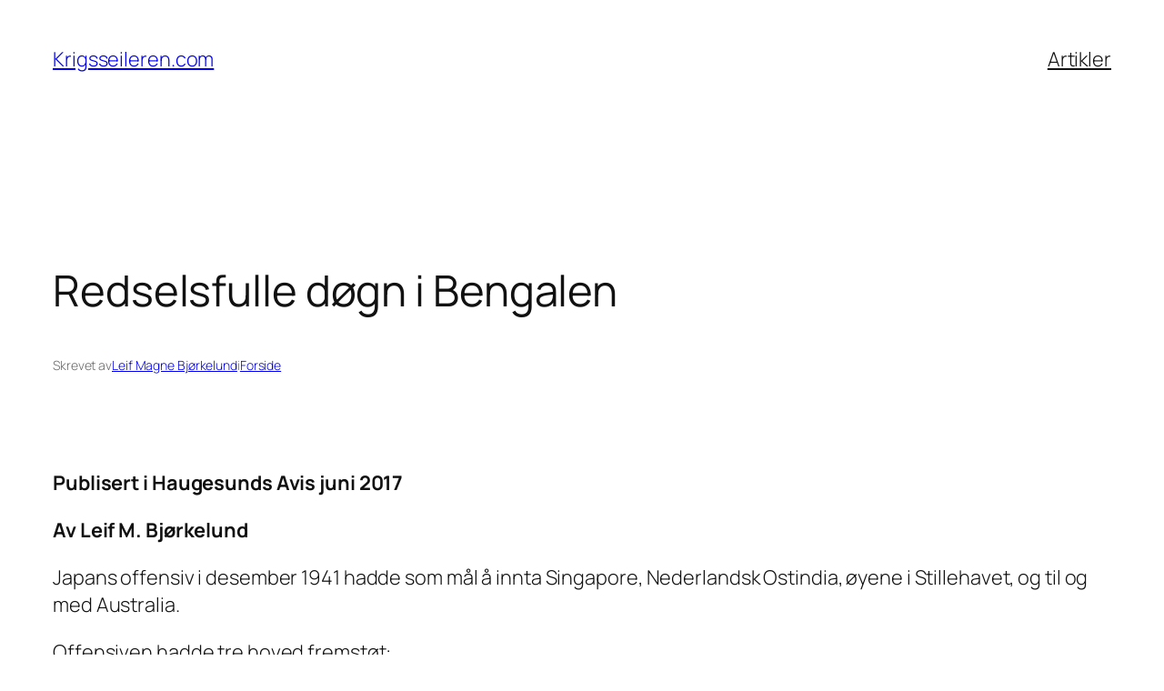

--- FILE ---
content_type: text/html; charset=UTF-8
request_url: http://www.krigsseileren.com/1182-2/
body_size: 28244
content:
<!DOCTYPE html>
<html lang="nb-NO">
<head>
	<meta charset="UTF-8" />
	<meta name="viewport" content="width=device-width, initial-scale=1" />
<meta name='robots' content='max-image-preview:large' />
<title>Redselsfulle døgn i Bengalen &#8211; Krigsseileren.com</title>
<link rel="alternate" type="application/rss+xml" title="Krigsseileren.com &raquo; strøm" href="http://www.krigsseileren.com/feed/" />
<link rel="alternate" type="application/rss+xml" title="Krigsseileren.com &raquo; kommentarstrøm" href="http://www.krigsseileren.com/comments/feed/" />
<link rel="alternate" title="oEmbed (JSON)" type="application/json+oembed" href="http://www.krigsseileren.com/wp-json/oembed/1.0/embed?url=http%3A%2F%2Fwww.krigsseileren.com%2F1182-2%2F" />
<link rel="alternate" title="oEmbed (XML)" type="text/xml+oembed" href="http://www.krigsseileren.com/wp-json/oembed/1.0/embed?url=http%3A%2F%2Fwww.krigsseileren.com%2F1182-2%2F&#038;format=xml" />
<style id='wp-img-auto-sizes-contain-inline-css'>
img:is([sizes=auto i],[sizes^="auto," i]){contain-intrinsic-size:3000px 1500px}
/*# sourceURL=wp-img-auto-sizes-contain-inline-css */
</style>
<style id='wp-block-site-title-inline-css'>
.wp-block-site-title{box-sizing:border-box}.wp-block-site-title :where(a){color:inherit;font-family:inherit;font-size:inherit;font-style:inherit;font-weight:inherit;letter-spacing:inherit;line-height:inherit;text-decoration:inherit}
/*# sourceURL=http://www.krigsseileren.com/wp-includes/blocks/site-title/style.min.css */
</style>
<style id='wp-block-navigation-link-inline-css'>
.wp-block-navigation .wp-block-navigation-item__label{overflow-wrap:break-word}.wp-block-navigation .wp-block-navigation-item__description{display:none}.link-ui-tools{outline:1px solid #f0f0f0;padding:8px}.link-ui-block-inserter{padding-top:8px}.link-ui-block-inserter__back{margin-left:8px;text-transform:uppercase}
/*# sourceURL=http://www.krigsseileren.com/wp-includes/blocks/navigation-link/style.min.css */
</style>
<style id='wp-block-navigation-inline-css'>
.wp-block-navigation{position:relative}.wp-block-navigation ul{margin-bottom:0;margin-left:0;margin-top:0;padding-left:0}.wp-block-navigation ul,.wp-block-navigation ul li{list-style:none;padding:0}.wp-block-navigation .wp-block-navigation-item{align-items:center;background-color:inherit;display:flex;position:relative}.wp-block-navigation .wp-block-navigation-item .wp-block-navigation__submenu-container:empty{display:none}.wp-block-navigation .wp-block-navigation-item__content{display:block;z-index:1}.wp-block-navigation .wp-block-navigation-item__content.wp-block-navigation-item__content{color:inherit}.wp-block-navigation.has-text-decoration-underline .wp-block-navigation-item__content,.wp-block-navigation.has-text-decoration-underline .wp-block-navigation-item__content:active,.wp-block-navigation.has-text-decoration-underline .wp-block-navigation-item__content:focus{text-decoration:underline}.wp-block-navigation.has-text-decoration-line-through .wp-block-navigation-item__content,.wp-block-navigation.has-text-decoration-line-through .wp-block-navigation-item__content:active,.wp-block-navigation.has-text-decoration-line-through .wp-block-navigation-item__content:focus{text-decoration:line-through}.wp-block-navigation :where(a),.wp-block-navigation :where(a:active),.wp-block-navigation :where(a:focus){text-decoration:none}.wp-block-navigation .wp-block-navigation__submenu-icon{align-self:center;background-color:inherit;border:none;color:currentColor;display:inline-block;font-size:inherit;height:.6em;line-height:0;margin-left:.25em;padding:0;width:.6em}.wp-block-navigation .wp-block-navigation__submenu-icon svg{display:inline-block;stroke:currentColor;height:inherit;margin-top:.075em;width:inherit}.wp-block-navigation{--navigation-layout-justification-setting:flex-start;--navigation-layout-direction:row;--navigation-layout-wrap:wrap;--navigation-layout-justify:flex-start;--navigation-layout-align:center}.wp-block-navigation.is-vertical{--navigation-layout-direction:column;--navigation-layout-justify:initial;--navigation-layout-align:flex-start}.wp-block-navigation.no-wrap{--navigation-layout-wrap:nowrap}.wp-block-navigation.items-justified-center{--navigation-layout-justification-setting:center;--navigation-layout-justify:center}.wp-block-navigation.items-justified-center.is-vertical{--navigation-layout-align:center}.wp-block-navigation.items-justified-right{--navigation-layout-justification-setting:flex-end;--navigation-layout-justify:flex-end}.wp-block-navigation.items-justified-right.is-vertical{--navigation-layout-align:flex-end}.wp-block-navigation.items-justified-space-between{--navigation-layout-justification-setting:space-between;--navigation-layout-justify:space-between}.wp-block-navigation .has-child .wp-block-navigation__submenu-container{align-items:normal;background-color:inherit;color:inherit;display:flex;flex-direction:column;opacity:0;position:absolute;z-index:2}@media not (prefers-reduced-motion){.wp-block-navigation .has-child .wp-block-navigation__submenu-container{transition:opacity .1s linear}}.wp-block-navigation .has-child .wp-block-navigation__submenu-container{height:0;overflow:hidden;visibility:hidden;width:0}.wp-block-navigation .has-child .wp-block-navigation__submenu-container>.wp-block-navigation-item>.wp-block-navigation-item__content{display:flex;flex-grow:1;padding:.5em 1em}.wp-block-navigation .has-child .wp-block-navigation__submenu-container>.wp-block-navigation-item>.wp-block-navigation-item__content .wp-block-navigation__submenu-icon{margin-left:auto;margin-right:0}.wp-block-navigation .has-child .wp-block-navigation__submenu-container .wp-block-navigation-item__content{margin:0}.wp-block-navigation .has-child .wp-block-navigation__submenu-container{left:-1px;top:100%}@media (min-width:782px){.wp-block-navigation .has-child .wp-block-navigation__submenu-container .wp-block-navigation__submenu-container{left:100%;top:-1px}.wp-block-navigation .has-child .wp-block-navigation__submenu-container .wp-block-navigation__submenu-container:before{background:#0000;content:"";display:block;height:100%;position:absolute;right:100%;width:.5em}.wp-block-navigation .has-child .wp-block-navigation__submenu-container .wp-block-navigation__submenu-icon{margin-right:.25em}.wp-block-navigation .has-child .wp-block-navigation__submenu-container .wp-block-navigation__submenu-icon svg{transform:rotate(-90deg)}}.wp-block-navigation .has-child .wp-block-navigation-submenu__toggle[aria-expanded=true]~.wp-block-navigation__submenu-container,.wp-block-navigation .has-child:not(.open-on-click):hover>.wp-block-navigation__submenu-container,.wp-block-navigation .has-child:not(.open-on-click):not(.open-on-hover-click):focus-within>.wp-block-navigation__submenu-container{height:auto;min-width:200px;opacity:1;overflow:visible;visibility:visible;width:auto}.wp-block-navigation.has-background .has-child .wp-block-navigation__submenu-container{left:0;top:100%}@media (min-width:782px){.wp-block-navigation.has-background .has-child .wp-block-navigation__submenu-container .wp-block-navigation__submenu-container{left:100%;top:0}}.wp-block-navigation-submenu{display:flex;position:relative}.wp-block-navigation-submenu .wp-block-navigation__submenu-icon svg{stroke:currentColor}button.wp-block-navigation-item__content{background-color:initial;border:none;color:currentColor;font-family:inherit;font-size:inherit;font-style:inherit;font-weight:inherit;letter-spacing:inherit;line-height:inherit;text-align:left;text-transform:inherit}.wp-block-navigation-submenu__toggle{cursor:pointer}.wp-block-navigation-submenu__toggle[aria-expanded=true]+.wp-block-navigation__submenu-icon>svg,.wp-block-navigation-submenu__toggle[aria-expanded=true]>svg{transform:rotate(180deg)}.wp-block-navigation-item.open-on-click .wp-block-navigation-submenu__toggle{padding-left:0;padding-right:.85em}.wp-block-navigation-item.open-on-click .wp-block-navigation-submenu__toggle+.wp-block-navigation__submenu-icon{margin-left:-.6em;pointer-events:none}.wp-block-navigation-item.open-on-click button.wp-block-navigation-item__content:not(.wp-block-navigation-submenu__toggle){padding:0}.wp-block-navigation .wp-block-page-list,.wp-block-navigation__container,.wp-block-navigation__responsive-close,.wp-block-navigation__responsive-container,.wp-block-navigation__responsive-container-content,.wp-block-navigation__responsive-dialog{gap:inherit}:where(.wp-block-navigation.has-background .wp-block-navigation-item a:not(.wp-element-button)),:where(.wp-block-navigation.has-background .wp-block-navigation-submenu a:not(.wp-element-button)){padding:.5em 1em}:where(.wp-block-navigation .wp-block-navigation__submenu-container .wp-block-navigation-item a:not(.wp-element-button)),:where(.wp-block-navigation .wp-block-navigation__submenu-container .wp-block-navigation-submenu a:not(.wp-element-button)),:where(.wp-block-navigation .wp-block-navigation__submenu-container .wp-block-navigation-submenu button.wp-block-navigation-item__content),:where(.wp-block-navigation .wp-block-navigation__submenu-container .wp-block-pages-list__item button.wp-block-navigation-item__content){padding:.5em 1em}.wp-block-navigation.items-justified-right .wp-block-navigation__container .has-child .wp-block-navigation__submenu-container,.wp-block-navigation.items-justified-right .wp-block-page-list>.has-child .wp-block-navigation__submenu-container,.wp-block-navigation.items-justified-space-between .wp-block-page-list>.has-child:last-child .wp-block-navigation__submenu-container,.wp-block-navigation.items-justified-space-between>.wp-block-navigation__container>.has-child:last-child .wp-block-navigation__submenu-container{left:auto;right:0}.wp-block-navigation.items-justified-right .wp-block-navigation__container .has-child .wp-block-navigation__submenu-container .wp-block-navigation__submenu-container,.wp-block-navigation.items-justified-right .wp-block-page-list>.has-child .wp-block-navigation__submenu-container .wp-block-navigation__submenu-container,.wp-block-navigation.items-justified-space-between .wp-block-page-list>.has-child:last-child .wp-block-navigation__submenu-container .wp-block-navigation__submenu-container,.wp-block-navigation.items-justified-space-between>.wp-block-navigation__container>.has-child:last-child .wp-block-navigation__submenu-container .wp-block-navigation__submenu-container{left:-1px;right:-1px}@media (min-width:782px){.wp-block-navigation.items-justified-right .wp-block-navigation__container .has-child .wp-block-navigation__submenu-container .wp-block-navigation__submenu-container,.wp-block-navigation.items-justified-right .wp-block-page-list>.has-child .wp-block-navigation__submenu-container .wp-block-navigation__submenu-container,.wp-block-navigation.items-justified-space-between .wp-block-page-list>.has-child:last-child .wp-block-navigation__submenu-container .wp-block-navigation__submenu-container,.wp-block-navigation.items-justified-space-between>.wp-block-navigation__container>.has-child:last-child .wp-block-navigation__submenu-container .wp-block-navigation__submenu-container{left:auto;right:100%}}.wp-block-navigation:not(.has-background) .wp-block-navigation__submenu-container{background-color:#fff;border:1px solid #00000026}.wp-block-navigation.has-background .wp-block-navigation__submenu-container{background-color:inherit}.wp-block-navigation:not(.has-text-color) .wp-block-navigation__submenu-container{color:#000}.wp-block-navigation__container{align-items:var(--navigation-layout-align,initial);display:flex;flex-direction:var(--navigation-layout-direction,initial);flex-wrap:var(--navigation-layout-wrap,wrap);justify-content:var(--navigation-layout-justify,initial);list-style:none;margin:0;padding-left:0}.wp-block-navigation__container .is-responsive{display:none}.wp-block-navigation__container:only-child,.wp-block-page-list:only-child{flex-grow:1}@keyframes overlay-menu__fade-in-animation{0%{opacity:0;transform:translateY(.5em)}to{opacity:1;transform:translateY(0)}}.wp-block-navigation__responsive-container{bottom:0;display:none;left:0;position:fixed;right:0;top:0}.wp-block-navigation__responsive-container :where(.wp-block-navigation-item a){color:inherit}.wp-block-navigation__responsive-container .wp-block-navigation__responsive-container-content{align-items:var(--navigation-layout-align,initial);display:flex;flex-direction:var(--navigation-layout-direction,initial);flex-wrap:var(--navigation-layout-wrap,wrap);justify-content:var(--navigation-layout-justify,initial)}.wp-block-navigation__responsive-container:not(.is-menu-open.is-menu-open){background-color:inherit!important;color:inherit!important}.wp-block-navigation__responsive-container.is-menu-open{background-color:inherit;display:flex;flex-direction:column}@media not (prefers-reduced-motion){.wp-block-navigation__responsive-container.is-menu-open{animation:overlay-menu__fade-in-animation .1s ease-out;animation-fill-mode:forwards}}.wp-block-navigation__responsive-container.is-menu-open{overflow:auto;padding:clamp(1rem,var(--wp--style--root--padding-top),20rem) clamp(1rem,var(--wp--style--root--padding-right),20rem) clamp(1rem,var(--wp--style--root--padding-bottom),20rem) clamp(1rem,var(--wp--style--root--padding-left),20rem);z-index:100000}.wp-block-navigation__responsive-container.is-menu-open .wp-block-navigation__responsive-container-content{align-items:var(--navigation-layout-justification-setting,inherit);display:flex;flex-direction:column;flex-wrap:nowrap;overflow:visible;padding-top:calc(2rem + 24px)}.wp-block-navigation__responsive-container.is-menu-open .wp-block-navigation__responsive-container-content,.wp-block-navigation__responsive-container.is-menu-open .wp-block-navigation__responsive-container-content .wp-block-navigation__container,.wp-block-navigation__responsive-container.is-menu-open .wp-block-navigation__responsive-container-content .wp-block-page-list{justify-content:flex-start}.wp-block-navigation__responsive-container.is-menu-open .wp-block-navigation__responsive-container-content .wp-block-navigation__submenu-icon{display:none}.wp-block-navigation__responsive-container.is-menu-open .wp-block-navigation__responsive-container-content .has-child .wp-block-navigation__submenu-container{border:none;height:auto;min-width:200px;opacity:1;overflow:initial;padding-left:2rem;padding-right:2rem;position:static;visibility:visible;width:auto}.wp-block-navigation__responsive-container.is-menu-open .wp-block-navigation__responsive-container-content .wp-block-navigation__container,.wp-block-navigation__responsive-container.is-menu-open .wp-block-navigation__responsive-container-content .wp-block-navigation__submenu-container{gap:inherit}.wp-block-navigation__responsive-container.is-menu-open .wp-block-navigation__responsive-container-content .wp-block-navigation__submenu-container{padding-top:var(--wp--style--block-gap,2em)}.wp-block-navigation__responsive-container.is-menu-open .wp-block-navigation__responsive-container-content .wp-block-navigation-item__content{padding:0}.wp-block-navigation__responsive-container.is-menu-open .wp-block-navigation__responsive-container-content .wp-block-navigation-item,.wp-block-navigation__responsive-container.is-menu-open .wp-block-navigation__responsive-container-content .wp-block-navigation__container,.wp-block-navigation__responsive-container.is-menu-open .wp-block-navigation__responsive-container-content .wp-block-page-list{align-items:var(--navigation-layout-justification-setting,initial);display:flex;flex-direction:column}.wp-block-navigation__responsive-container.is-menu-open .wp-block-navigation-item,.wp-block-navigation__responsive-container.is-menu-open .wp-block-navigation-item .wp-block-navigation__submenu-container,.wp-block-navigation__responsive-container.is-menu-open .wp-block-navigation__container,.wp-block-navigation__responsive-container.is-menu-open .wp-block-page-list{background:#0000!important;color:inherit!important}.wp-block-navigation__responsive-container.is-menu-open .wp-block-navigation__submenu-container.wp-block-navigation__submenu-container.wp-block-navigation__submenu-container.wp-block-navigation__submenu-container{left:auto;right:auto}@media (min-width:600px){.wp-block-navigation__responsive-container:not(.hidden-by-default):not(.is-menu-open){background-color:inherit;display:block;position:relative;width:100%;z-index:auto}.wp-block-navigation__responsive-container:not(.hidden-by-default):not(.is-menu-open) .wp-block-navigation__responsive-container-close{display:none}.wp-block-navigation__responsive-container.is-menu-open .wp-block-navigation__submenu-container.wp-block-navigation__submenu-container.wp-block-navigation__submenu-container.wp-block-navigation__submenu-container{left:0}}.wp-block-navigation:not(.has-background) .wp-block-navigation__responsive-container.is-menu-open{background-color:#fff}.wp-block-navigation:not(.has-text-color) .wp-block-navigation__responsive-container.is-menu-open{color:#000}.wp-block-navigation__toggle_button_label{font-size:1rem;font-weight:700}.wp-block-navigation__responsive-container-close,.wp-block-navigation__responsive-container-open{background:#0000;border:none;color:currentColor;cursor:pointer;margin:0;padding:0;text-transform:inherit;vertical-align:middle}.wp-block-navigation__responsive-container-close svg,.wp-block-navigation__responsive-container-open svg{fill:currentColor;display:block;height:24px;pointer-events:none;width:24px}.wp-block-navigation__responsive-container-open{display:flex}.wp-block-navigation__responsive-container-open.wp-block-navigation__responsive-container-open.wp-block-navigation__responsive-container-open{font-family:inherit;font-size:inherit;font-weight:inherit}@media (min-width:600px){.wp-block-navigation__responsive-container-open:not(.always-shown){display:none}}.wp-block-navigation__responsive-container-close{position:absolute;right:0;top:0;z-index:2}.wp-block-navigation__responsive-container-close.wp-block-navigation__responsive-container-close.wp-block-navigation__responsive-container-close{font-family:inherit;font-size:inherit;font-weight:inherit}.wp-block-navigation__responsive-close{width:100%}.has-modal-open .wp-block-navigation__responsive-close{margin-left:auto;margin-right:auto;max-width:var(--wp--style--global--wide-size,100%)}.wp-block-navigation__responsive-close:focus{outline:none}.is-menu-open .wp-block-navigation__responsive-close,.is-menu-open .wp-block-navigation__responsive-container-content,.is-menu-open .wp-block-navigation__responsive-dialog{box-sizing:border-box}.wp-block-navigation__responsive-dialog{position:relative}.has-modal-open .admin-bar .is-menu-open .wp-block-navigation__responsive-dialog{margin-top:46px}@media (min-width:782px){.has-modal-open .admin-bar .is-menu-open .wp-block-navigation__responsive-dialog{margin-top:32px}}html.has-modal-open{overflow:hidden}
/*# sourceURL=http://www.krigsseileren.com/wp-includes/blocks/navigation/style.min.css */
</style>
<style id='wp-block-group-inline-css'>
.wp-block-group{box-sizing:border-box}:where(.wp-block-group.wp-block-group-is-layout-constrained){position:relative}
/*# sourceURL=http://www.krigsseileren.com/wp-includes/blocks/group/style.min.css */
</style>
<style id='wp-block-post-title-inline-css'>
.wp-block-post-title{box-sizing:border-box;word-break:break-word}.wp-block-post-title :where(a){display:inline-block;font-family:inherit;font-size:inherit;font-style:inherit;font-weight:inherit;letter-spacing:inherit;line-height:inherit;text-decoration:inherit}
/*# sourceURL=http://www.krigsseileren.com/wp-includes/blocks/post-title/style.min.css */
</style>
<style id='wp-block-paragraph-inline-css'>
.is-small-text{font-size:.875em}.is-regular-text{font-size:1em}.is-large-text{font-size:2.25em}.is-larger-text{font-size:3em}.has-drop-cap:not(:focus):first-letter{float:left;font-size:8.4em;font-style:normal;font-weight:100;line-height:.68;margin:.05em .1em 0 0;text-transform:uppercase}body.rtl .has-drop-cap:not(:focus):first-letter{float:none;margin-left:.1em}p.has-drop-cap.has-background{overflow:hidden}:root :where(p.has-background){padding:1.25em 2.375em}:where(p.has-text-color:not(.has-link-color)) a{color:inherit}p.has-text-align-left[style*="writing-mode:vertical-lr"],p.has-text-align-right[style*="writing-mode:vertical-rl"]{rotate:180deg}
/*# sourceURL=http://www.krigsseileren.com/wp-includes/blocks/paragraph/style.min.css */
</style>
<style id='wp-block-post-author-name-inline-css'>
.wp-block-post-author-name{box-sizing:border-box}
/*# sourceURL=http://www.krigsseileren.com/wp-includes/blocks/post-author-name/style.min.css */
</style>
<style id='wp-block-post-terms-inline-css'>
.wp-block-post-terms{box-sizing:border-box}.wp-block-post-terms .wp-block-post-terms__separator{white-space:pre-wrap}
/*# sourceURL=http://www.krigsseileren.com/wp-includes/blocks/post-terms/style.min.css */
</style>
<style id='wp-block-list-inline-css'>
ol,ul{box-sizing:border-box}:root :where(.wp-block-list.has-background){padding:1.25em 2.375em}

				ul.is-style-checkmark-list {
					list-style-type: "\2713";
				}

				ul.is-style-checkmark-list li {
					padding-inline-start: 1ch;
				}
/*# sourceURL=wp-block-list-inline-css */
</style>
<style id='wp-block-image-inline-css'>
.wp-block-image>a,.wp-block-image>figure>a{display:inline-block}.wp-block-image img{box-sizing:border-box;height:auto;max-width:100%;vertical-align:bottom}@media not (prefers-reduced-motion){.wp-block-image img.hide{visibility:hidden}.wp-block-image img.show{animation:show-content-image .4s}}.wp-block-image[style*=border-radius] img,.wp-block-image[style*=border-radius]>a{border-radius:inherit}.wp-block-image.has-custom-border img{box-sizing:border-box}.wp-block-image.aligncenter{text-align:center}.wp-block-image.alignfull>a,.wp-block-image.alignwide>a{width:100%}.wp-block-image.alignfull img,.wp-block-image.alignwide img{height:auto;width:100%}.wp-block-image .aligncenter,.wp-block-image .alignleft,.wp-block-image .alignright,.wp-block-image.aligncenter,.wp-block-image.alignleft,.wp-block-image.alignright{display:table}.wp-block-image .aligncenter>figcaption,.wp-block-image .alignleft>figcaption,.wp-block-image .alignright>figcaption,.wp-block-image.aligncenter>figcaption,.wp-block-image.alignleft>figcaption,.wp-block-image.alignright>figcaption{caption-side:bottom;display:table-caption}.wp-block-image .alignleft{float:left;margin:.5em 1em .5em 0}.wp-block-image .alignright{float:right;margin:.5em 0 .5em 1em}.wp-block-image .aligncenter{margin-left:auto;margin-right:auto}.wp-block-image :where(figcaption){margin-bottom:1em;margin-top:.5em}.wp-block-image.is-style-circle-mask img{border-radius:9999px}@supports ((-webkit-mask-image:none) or (mask-image:none)) or (-webkit-mask-image:none){.wp-block-image.is-style-circle-mask img{border-radius:0;-webkit-mask-image:url('data:image/svg+xml;utf8,<svg viewBox="0 0 100 100" xmlns="http://www.w3.org/2000/svg"><circle cx="50" cy="50" r="50"/></svg>');mask-image:url('data:image/svg+xml;utf8,<svg viewBox="0 0 100 100" xmlns="http://www.w3.org/2000/svg"><circle cx="50" cy="50" r="50"/></svg>');mask-mode:alpha;-webkit-mask-position:center;mask-position:center;-webkit-mask-repeat:no-repeat;mask-repeat:no-repeat;-webkit-mask-size:contain;mask-size:contain}}:root :where(.wp-block-image.is-style-rounded img,.wp-block-image .is-style-rounded img){border-radius:9999px}.wp-block-image figure{margin:0}.wp-lightbox-container{display:flex;flex-direction:column;position:relative}.wp-lightbox-container img{cursor:zoom-in}.wp-lightbox-container img:hover+button{opacity:1}.wp-lightbox-container button{align-items:center;backdrop-filter:blur(16px) saturate(180%);background-color:#5a5a5a40;border:none;border-radius:4px;cursor:zoom-in;display:flex;height:20px;justify-content:center;opacity:0;padding:0;position:absolute;right:16px;text-align:center;top:16px;width:20px;z-index:100}@media not (prefers-reduced-motion){.wp-lightbox-container button{transition:opacity .2s ease}}.wp-lightbox-container button:focus-visible{outline:3px auto #5a5a5a40;outline:3px auto -webkit-focus-ring-color;outline-offset:3px}.wp-lightbox-container button:hover{cursor:pointer;opacity:1}.wp-lightbox-container button:focus{opacity:1}.wp-lightbox-container button:focus,.wp-lightbox-container button:hover,.wp-lightbox-container button:not(:hover):not(:active):not(.has-background){background-color:#5a5a5a40;border:none}.wp-lightbox-overlay{box-sizing:border-box;cursor:zoom-out;height:100vh;left:0;overflow:hidden;position:fixed;top:0;visibility:hidden;width:100%;z-index:100000}.wp-lightbox-overlay .close-button{align-items:center;cursor:pointer;display:flex;justify-content:center;min-height:40px;min-width:40px;padding:0;position:absolute;right:calc(env(safe-area-inset-right) + 16px);top:calc(env(safe-area-inset-top) + 16px);z-index:5000000}.wp-lightbox-overlay .close-button:focus,.wp-lightbox-overlay .close-button:hover,.wp-lightbox-overlay .close-button:not(:hover):not(:active):not(.has-background){background:none;border:none}.wp-lightbox-overlay .lightbox-image-container{height:var(--wp--lightbox-container-height);left:50%;overflow:hidden;position:absolute;top:50%;transform:translate(-50%,-50%);transform-origin:top left;width:var(--wp--lightbox-container-width);z-index:9999999999}.wp-lightbox-overlay .wp-block-image{align-items:center;box-sizing:border-box;display:flex;height:100%;justify-content:center;margin:0;position:relative;transform-origin:0 0;width:100%;z-index:3000000}.wp-lightbox-overlay .wp-block-image img{height:var(--wp--lightbox-image-height);min-height:var(--wp--lightbox-image-height);min-width:var(--wp--lightbox-image-width);width:var(--wp--lightbox-image-width)}.wp-lightbox-overlay .wp-block-image figcaption{display:none}.wp-lightbox-overlay button{background:none;border:none}.wp-lightbox-overlay .scrim{background-color:#fff;height:100%;opacity:.9;position:absolute;width:100%;z-index:2000000}.wp-lightbox-overlay.active{visibility:visible}@media not (prefers-reduced-motion){.wp-lightbox-overlay.active{animation:turn-on-visibility .25s both}.wp-lightbox-overlay.active img{animation:turn-on-visibility .35s both}.wp-lightbox-overlay.show-closing-animation:not(.active){animation:turn-off-visibility .35s both}.wp-lightbox-overlay.show-closing-animation:not(.active) img{animation:turn-off-visibility .25s both}.wp-lightbox-overlay.zoom.active{animation:none;opacity:1;visibility:visible}.wp-lightbox-overlay.zoom.active .lightbox-image-container{animation:lightbox-zoom-in .4s}.wp-lightbox-overlay.zoom.active .lightbox-image-container img{animation:none}.wp-lightbox-overlay.zoom.active .scrim{animation:turn-on-visibility .4s forwards}.wp-lightbox-overlay.zoom.show-closing-animation:not(.active){animation:none}.wp-lightbox-overlay.zoom.show-closing-animation:not(.active) .lightbox-image-container{animation:lightbox-zoom-out .4s}.wp-lightbox-overlay.zoom.show-closing-animation:not(.active) .lightbox-image-container img{animation:none}.wp-lightbox-overlay.zoom.show-closing-animation:not(.active) .scrim{animation:turn-off-visibility .4s forwards}}@keyframes show-content-image{0%{visibility:hidden}99%{visibility:hidden}to{visibility:visible}}@keyframes turn-on-visibility{0%{opacity:0}to{opacity:1}}@keyframes turn-off-visibility{0%{opacity:1;visibility:visible}99%{opacity:0;visibility:visible}to{opacity:0;visibility:hidden}}@keyframes lightbox-zoom-in{0%{transform:translate(calc((-100vw + var(--wp--lightbox-scrollbar-width))/2 + var(--wp--lightbox-initial-left-position)),calc(-50vh + var(--wp--lightbox-initial-top-position))) scale(var(--wp--lightbox-scale))}to{transform:translate(-50%,-50%) scale(1)}}@keyframes lightbox-zoom-out{0%{transform:translate(-50%,-50%) scale(1);visibility:visible}99%{visibility:visible}to{transform:translate(calc((-100vw + var(--wp--lightbox-scrollbar-width))/2 + var(--wp--lightbox-initial-left-position)),calc(-50vh + var(--wp--lightbox-initial-top-position))) scale(var(--wp--lightbox-scale));visibility:hidden}}
/*# sourceURL=http://www.krigsseileren.com/wp-includes/blocks/image/style.min.css */
</style>
<style id='wp-block-post-content-inline-css'>
.wp-block-post-content{display:flow-root}
/*# sourceURL=http://www.krigsseileren.com/wp-includes/blocks/post-content/style.min.css */
</style>
<style id='wp-block-post-navigation-link-inline-css'>
.wp-block-post-navigation-link .wp-block-post-navigation-link__arrow-previous{display:inline-block;margin-right:1ch}.wp-block-post-navigation-link .wp-block-post-navigation-link__arrow-previous:not(.is-arrow-chevron){transform:scaleX(1)}.wp-block-post-navigation-link .wp-block-post-navigation-link__arrow-next{display:inline-block;margin-left:1ch}.wp-block-post-navigation-link .wp-block-post-navigation-link__arrow-next:not(.is-arrow-chevron){transform:scaleX(1)}.wp-block-post-navigation-link.has-text-align-left[style*="writing-mode: vertical-lr"],.wp-block-post-navigation-link.has-text-align-right[style*="writing-mode: vertical-rl"]{rotate:180deg}
/*# sourceURL=http://www.krigsseileren.com/wp-includes/blocks/post-navigation-link/style.min.css */
</style>
<style id='wp-block-heading-inline-css'>
h1:where(.wp-block-heading).has-background,h2:where(.wp-block-heading).has-background,h3:where(.wp-block-heading).has-background,h4:where(.wp-block-heading).has-background,h5:where(.wp-block-heading).has-background,h6:where(.wp-block-heading).has-background{padding:1.25em 2.375em}h1.has-text-align-left[style*=writing-mode]:where([style*=vertical-lr]),h1.has-text-align-right[style*=writing-mode]:where([style*=vertical-rl]),h2.has-text-align-left[style*=writing-mode]:where([style*=vertical-lr]),h2.has-text-align-right[style*=writing-mode]:where([style*=vertical-rl]),h3.has-text-align-left[style*=writing-mode]:where([style*=vertical-lr]),h3.has-text-align-right[style*=writing-mode]:where([style*=vertical-rl]),h4.has-text-align-left[style*=writing-mode]:where([style*=vertical-lr]),h4.has-text-align-right[style*=writing-mode]:where([style*=vertical-rl]),h5.has-text-align-left[style*=writing-mode]:where([style*=vertical-lr]),h5.has-text-align-right[style*=writing-mode]:where([style*=vertical-rl]),h6.has-text-align-left[style*=writing-mode]:where([style*=vertical-lr]),h6.has-text-align-right[style*=writing-mode]:where([style*=vertical-rl]){rotate:180deg}
/*# sourceURL=http://www.krigsseileren.com/wp-includes/blocks/heading/style.min.css */
</style>
<style id='wp-block-post-date-inline-css'>
.wp-block-post-date{box-sizing:border-box}
/*# sourceURL=http://www.krigsseileren.com/wp-includes/blocks/post-date/style.min.css */
</style>
<style id='wp-block-post-template-inline-css'>
.wp-block-post-template{box-sizing:border-box;list-style:none;margin-bottom:0;margin-top:0;max-width:100%;padding:0}.wp-block-post-template.is-flex-container{display:flex;flex-direction:row;flex-wrap:wrap;gap:1.25em}.wp-block-post-template.is-flex-container>li{margin:0;width:100%}@media (min-width:600px){.wp-block-post-template.is-flex-container.is-flex-container.columns-2>li{width:calc(50% - .625em)}.wp-block-post-template.is-flex-container.is-flex-container.columns-3>li{width:calc(33.33333% - .83333em)}.wp-block-post-template.is-flex-container.is-flex-container.columns-4>li{width:calc(25% - .9375em)}.wp-block-post-template.is-flex-container.is-flex-container.columns-5>li{width:calc(20% - 1em)}.wp-block-post-template.is-flex-container.is-flex-container.columns-6>li{width:calc(16.66667% - 1.04167em)}}@media (max-width:600px){.wp-block-post-template-is-layout-grid.wp-block-post-template-is-layout-grid.wp-block-post-template-is-layout-grid.wp-block-post-template-is-layout-grid{grid-template-columns:1fr}}.wp-block-post-template-is-layout-constrained>li>.alignright,.wp-block-post-template-is-layout-flow>li>.alignright{float:right;margin-inline-end:0;margin-inline-start:2em}.wp-block-post-template-is-layout-constrained>li>.alignleft,.wp-block-post-template-is-layout-flow>li>.alignleft{float:left;margin-inline-end:2em;margin-inline-start:0}.wp-block-post-template-is-layout-constrained>li>.aligncenter,.wp-block-post-template-is-layout-flow>li>.aligncenter{margin-inline-end:auto;margin-inline-start:auto}
/*# sourceURL=http://www.krigsseileren.com/wp-includes/blocks/post-template/style.min.css */
</style>
<style id='wp-block-site-tagline-inline-css'>
.wp-block-site-tagline{box-sizing:border-box}
/*# sourceURL=http://www.krigsseileren.com/wp-includes/blocks/site-tagline/style.min.css */
</style>
<style id='wp-block-spacer-inline-css'>
.wp-block-spacer{clear:both}
/*# sourceURL=http://www.krigsseileren.com/wp-includes/blocks/spacer/style.min.css */
</style>
<style id='wp-block-columns-inline-css'>
.wp-block-columns{box-sizing:border-box;display:flex;flex-wrap:wrap!important}@media (min-width:782px){.wp-block-columns{flex-wrap:nowrap!important}}.wp-block-columns{align-items:normal!important}.wp-block-columns.are-vertically-aligned-top{align-items:flex-start}.wp-block-columns.are-vertically-aligned-center{align-items:center}.wp-block-columns.are-vertically-aligned-bottom{align-items:flex-end}@media (max-width:781px){.wp-block-columns:not(.is-not-stacked-on-mobile)>.wp-block-column{flex-basis:100%!important}}@media (min-width:782px){.wp-block-columns:not(.is-not-stacked-on-mobile)>.wp-block-column{flex-basis:0;flex-grow:1}.wp-block-columns:not(.is-not-stacked-on-mobile)>.wp-block-column[style*=flex-basis]{flex-grow:0}}.wp-block-columns.is-not-stacked-on-mobile{flex-wrap:nowrap!important}.wp-block-columns.is-not-stacked-on-mobile>.wp-block-column{flex-basis:0;flex-grow:1}.wp-block-columns.is-not-stacked-on-mobile>.wp-block-column[style*=flex-basis]{flex-grow:0}:where(.wp-block-columns){margin-bottom:1.75em}:where(.wp-block-columns.has-background){padding:1.25em 2.375em}.wp-block-column{flex-grow:1;min-width:0;overflow-wrap:break-word;word-break:break-word}.wp-block-column.is-vertically-aligned-top{align-self:flex-start}.wp-block-column.is-vertically-aligned-center{align-self:center}.wp-block-column.is-vertically-aligned-bottom{align-self:flex-end}.wp-block-column.is-vertically-aligned-stretch{align-self:stretch}.wp-block-column.is-vertically-aligned-bottom,.wp-block-column.is-vertically-aligned-center,.wp-block-column.is-vertically-aligned-top{width:100%}
/*# sourceURL=http://www.krigsseileren.com/wp-includes/blocks/columns/style.min.css */
</style>
<style id='wp-block-library-inline-css'>
:root{--wp-block-synced-color:#7a00df;--wp-block-synced-color--rgb:122,0,223;--wp-bound-block-color:var(--wp-block-synced-color);--wp-editor-canvas-background:#ddd;--wp-admin-theme-color:#007cba;--wp-admin-theme-color--rgb:0,124,186;--wp-admin-theme-color-darker-10:#006ba1;--wp-admin-theme-color-darker-10--rgb:0,107,160.5;--wp-admin-theme-color-darker-20:#005a87;--wp-admin-theme-color-darker-20--rgb:0,90,135;--wp-admin-border-width-focus:2px}@media (min-resolution:192dpi){:root{--wp-admin-border-width-focus:1.5px}}.wp-element-button{cursor:pointer}:root .has-very-light-gray-background-color{background-color:#eee}:root .has-very-dark-gray-background-color{background-color:#313131}:root .has-very-light-gray-color{color:#eee}:root .has-very-dark-gray-color{color:#313131}:root .has-vivid-green-cyan-to-vivid-cyan-blue-gradient-background{background:linear-gradient(135deg,#00d084,#0693e3)}:root .has-purple-crush-gradient-background{background:linear-gradient(135deg,#34e2e4,#4721fb 50%,#ab1dfe)}:root .has-hazy-dawn-gradient-background{background:linear-gradient(135deg,#faaca8,#dad0ec)}:root .has-subdued-olive-gradient-background{background:linear-gradient(135deg,#fafae1,#67a671)}:root .has-atomic-cream-gradient-background{background:linear-gradient(135deg,#fdd79a,#004a59)}:root .has-nightshade-gradient-background{background:linear-gradient(135deg,#330968,#31cdcf)}:root .has-midnight-gradient-background{background:linear-gradient(135deg,#020381,#2874fc)}:root{--wp--preset--font-size--normal:16px;--wp--preset--font-size--huge:42px}.has-regular-font-size{font-size:1em}.has-larger-font-size{font-size:2.625em}.has-normal-font-size{font-size:var(--wp--preset--font-size--normal)}.has-huge-font-size{font-size:var(--wp--preset--font-size--huge)}.has-text-align-center{text-align:center}.has-text-align-left{text-align:left}.has-text-align-right{text-align:right}.has-fit-text{white-space:nowrap!important}#end-resizable-editor-section{display:none}.aligncenter{clear:both}.items-justified-left{justify-content:flex-start}.items-justified-center{justify-content:center}.items-justified-right{justify-content:flex-end}.items-justified-space-between{justify-content:space-between}.screen-reader-text{border:0;clip-path:inset(50%);height:1px;margin:-1px;overflow:hidden;padding:0;position:absolute;width:1px;word-wrap:normal!important}.screen-reader-text:focus{background-color:#ddd;clip-path:none;color:#444;display:block;font-size:1em;height:auto;left:5px;line-height:normal;padding:15px 23px 14px;text-decoration:none;top:5px;width:auto;z-index:100000}html :where(.has-border-color){border-style:solid}html :where([style*=border-top-color]){border-top-style:solid}html :where([style*=border-right-color]){border-right-style:solid}html :where([style*=border-bottom-color]){border-bottom-style:solid}html :where([style*=border-left-color]){border-left-style:solid}html :where([style*=border-width]){border-style:solid}html :where([style*=border-top-width]){border-top-style:solid}html :where([style*=border-right-width]){border-right-style:solid}html :where([style*=border-bottom-width]){border-bottom-style:solid}html :where([style*=border-left-width]){border-left-style:solid}html :where(img[class*=wp-image-]){height:auto;max-width:100%}:where(figure){margin:0 0 1em}html :where(.is-position-sticky){--wp-admin--admin-bar--position-offset:var(--wp-admin--admin-bar--height,0px)}@media screen and (max-width:600px){html :where(.is-position-sticky){--wp-admin--admin-bar--position-offset:0px}}
/*# sourceURL=/wp-includes/css/dist/block-library/common.min.css */
</style>
<style id='global-styles-inline-css'>
:root{--wp--preset--aspect-ratio--square: 1;--wp--preset--aspect-ratio--4-3: 4/3;--wp--preset--aspect-ratio--3-4: 3/4;--wp--preset--aspect-ratio--3-2: 3/2;--wp--preset--aspect-ratio--2-3: 2/3;--wp--preset--aspect-ratio--16-9: 16/9;--wp--preset--aspect-ratio--9-16: 9/16;--wp--preset--color--black: #000000;--wp--preset--color--cyan-bluish-gray: #abb8c3;--wp--preset--color--white: #ffffff;--wp--preset--color--pale-pink: #f78da7;--wp--preset--color--vivid-red: #cf2e2e;--wp--preset--color--luminous-vivid-orange: #ff6900;--wp--preset--color--luminous-vivid-amber: #fcb900;--wp--preset--color--light-green-cyan: #7bdcb5;--wp--preset--color--vivid-green-cyan: #00d084;--wp--preset--color--pale-cyan-blue: #8ed1fc;--wp--preset--color--vivid-cyan-blue: #0693e3;--wp--preset--color--vivid-purple: #9b51e0;--wp--preset--color--base: #FFFFFF;--wp--preset--color--contrast: #111111;--wp--preset--color--accent-1: #FFEE58;--wp--preset--color--accent-2: #F6CFF4;--wp--preset--color--accent-3: #503AA8;--wp--preset--color--accent-4: #686868;--wp--preset--color--accent-5: #FBFAF3;--wp--preset--color--accent-6: color-mix(in srgb, currentColor 20%, transparent);--wp--preset--gradient--vivid-cyan-blue-to-vivid-purple: linear-gradient(135deg,rgb(6,147,227) 0%,rgb(155,81,224) 100%);--wp--preset--gradient--light-green-cyan-to-vivid-green-cyan: linear-gradient(135deg,rgb(122,220,180) 0%,rgb(0,208,130) 100%);--wp--preset--gradient--luminous-vivid-amber-to-luminous-vivid-orange: linear-gradient(135deg,rgb(252,185,0) 0%,rgb(255,105,0) 100%);--wp--preset--gradient--luminous-vivid-orange-to-vivid-red: linear-gradient(135deg,rgb(255,105,0) 0%,rgb(207,46,46) 100%);--wp--preset--gradient--very-light-gray-to-cyan-bluish-gray: linear-gradient(135deg,rgb(238,238,238) 0%,rgb(169,184,195) 100%);--wp--preset--gradient--cool-to-warm-spectrum: linear-gradient(135deg,rgb(74,234,220) 0%,rgb(151,120,209) 20%,rgb(207,42,186) 40%,rgb(238,44,130) 60%,rgb(251,105,98) 80%,rgb(254,248,76) 100%);--wp--preset--gradient--blush-light-purple: linear-gradient(135deg,rgb(255,206,236) 0%,rgb(152,150,240) 100%);--wp--preset--gradient--blush-bordeaux: linear-gradient(135deg,rgb(254,205,165) 0%,rgb(254,45,45) 50%,rgb(107,0,62) 100%);--wp--preset--gradient--luminous-dusk: linear-gradient(135deg,rgb(255,203,112) 0%,rgb(199,81,192) 50%,rgb(65,88,208) 100%);--wp--preset--gradient--pale-ocean: linear-gradient(135deg,rgb(255,245,203) 0%,rgb(182,227,212) 50%,rgb(51,167,181) 100%);--wp--preset--gradient--electric-grass: linear-gradient(135deg,rgb(202,248,128) 0%,rgb(113,206,126) 100%);--wp--preset--gradient--midnight: linear-gradient(135deg,rgb(2,3,129) 0%,rgb(40,116,252) 100%);--wp--preset--font-size--small: 0.875rem;--wp--preset--font-size--medium: clamp(1rem, 1rem + ((1vw - 0.2rem) * 0.196), 1.125rem);--wp--preset--font-size--large: clamp(1.125rem, 1.125rem + ((1vw - 0.2rem) * 0.392), 1.375rem);--wp--preset--font-size--x-large: clamp(1.75rem, 1.75rem + ((1vw - 0.2rem) * 0.392), 2rem);--wp--preset--font-size--xx-large: clamp(2.15rem, 2.15rem + ((1vw - 0.2rem) * 1.333), 3rem);--wp--preset--font-family--manrope: Manrope, sans-serif;--wp--preset--font-family--fira-code: "Fira Code", monospace;--wp--preset--spacing--20: 10px;--wp--preset--spacing--30: 20px;--wp--preset--spacing--40: 30px;--wp--preset--spacing--50: clamp(30px, 5vw, 50px);--wp--preset--spacing--60: clamp(30px, 7vw, 70px);--wp--preset--spacing--70: clamp(50px, 7vw, 90px);--wp--preset--spacing--80: clamp(70px, 10vw, 140px);--wp--preset--shadow--natural: 6px 6px 9px rgba(0, 0, 0, 0.2);--wp--preset--shadow--deep: 12px 12px 50px rgba(0, 0, 0, 0.4);--wp--preset--shadow--sharp: 6px 6px 0px rgba(0, 0, 0, 0.2);--wp--preset--shadow--outlined: 6px 6px 0px -3px rgb(255, 255, 255), 6px 6px rgb(0, 0, 0);--wp--preset--shadow--crisp: 6px 6px 0px rgb(0, 0, 0);}:root { --wp--style--global--content-size: 645px;--wp--style--global--wide-size: 1340px; }:where(body) { margin: 0; }.wp-site-blocks { padding-top: var(--wp--style--root--padding-top); padding-bottom: var(--wp--style--root--padding-bottom); }.has-global-padding { padding-right: var(--wp--style--root--padding-right); padding-left: var(--wp--style--root--padding-left); }.has-global-padding > .alignfull { margin-right: calc(var(--wp--style--root--padding-right) * -1); margin-left: calc(var(--wp--style--root--padding-left) * -1); }.has-global-padding :where(:not(.alignfull.is-layout-flow) > .has-global-padding:not(.wp-block-block, .alignfull)) { padding-right: 0; padding-left: 0; }.has-global-padding :where(:not(.alignfull.is-layout-flow) > .has-global-padding:not(.wp-block-block, .alignfull)) > .alignfull { margin-left: 0; margin-right: 0; }.wp-site-blocks > .alignleft { float: left; margin-right: 2em; }.wp-site-blocks > .alignright { float: right; margin-left: 2em; }.wp-site-blocks > .aligncenter { justify-content: center; margin-left: auto; margin-right: auto; }:where(.wp-site-blocks) > * { margin-block-start: 1.2rem; margin-block-end: 0; }:where(.wp-site-blocks) > :first-child { margin-block-start: 0; }:where(.wp-site-blocks) > :last-child { margin-block-end: 0; }:root { --wp--style--block-gap: 1.2rem; }:root :where(.is-layout-flow) > :first-child{margin-block-start: 0;}:root :where(.is-layout-flow) > :last-child{margin-block-end: 0;}:root :where(.is-layout-flow) > *{margin-block-start: 1.2rem;margin-block-end: 0;}:root :where(.is-layout-constrained) > :first-child{margin-block-start: 0;}:root :where(.is-layout-constrained) > :last-child{margin-block-end: 0;}:root :where(.is-layout-constrained) > *{margin-block-start: 1.2rem;margin-block-end: 0;}:root :where(.is-layout-flex){gap: 1.2rem;}:root :where(.is-layout-grid){gap: 1.2rem;}.is-layout-flow > .alignleft{float: left;margin-inline-start: 0;margin-inline-end: 2em;}.is-layout-flow > .alignright{float: right;margin-inline-start: 2em;margin-inline-end: 0;}.is-layout-flow > .aligncenter{margin-left: auto !important;margin-right: auto !important;}.is-layout-constrained > .alignleft{float: left;margin-inline-start: 0;margin-inline-end: 2em;}.is-layout-constrained > .alignright{float: right;margin-inline-start: 2em;margin-inline-end: 0;}.is-layout-constrained > .aligncenter{margin-left: auto !important;margin-right: auto !important;}.is-layout-constrained > :where(:not(.alignleft):not(.alignright):not(.alignfull)){max-width: var(--wp--style--global--content-size);margin-left: auto !important;margin-right: auto !important;}.is-layout-constrained > .alignwide{max-width: var(--wp--style--global--wide-size);}body .is-layout-flex{display: flex;}.is-layout-flex{flex-wrap: wrap;align-items: center;}.is-layout-flex > :is(*, div){margin: 0;}body .is-layout-grid{display: grid;}.is-layout-grid > :is(*, div){margin: 0;}body{background-color: var(--wp--preset--color--base);color: var(--wp--preset--color--contrast);font-family: var(--wp--preset--font-family--manrope);font-size: var(--wp--preset--font-size--large);font-weight: 300;letter-spacing: -0.1px;line-height: 1.4;--wp--style--root--padding-top: 0px;--wp--style--root--padding-right: var(--wp--preset--spacing--50);--wp--style--root--padding-bottom: 0px;--wp--style--root--padding-left: var(--wp--preset--spacing--50);}a:where(:not(.wp-element-button)){color: currentColor;text-decoration: underline;}:root :where(a:where(:not(.wp-element-button)):hover){text-decoration: none;}h1, h2, h3, h4, h5, h6{font-weight: 400;letter-spacing: -0.1px;line-height: 1.125;}h1{font-size: var(--wp--preset--font-size--xx-large);}h2{font-size: var(--wp--preset--font-size--x-large);}h3{font-size: var(--wp--preset--font-size--large);}h4{font-size: var(--wp--preset--font-size--medium);}h5{font-size: var(--wp--preset--font-size--small);letter-spacing: 0.5px;}h6{font-size: var(--wp--preset--font-size--small);font-weight: 700;letter-spacing: 1.4px;text-transform: uppercase;}:root :where(.wp-element-button, .wp-block-button__link){background-color: var(--wp--preset--color--contrast);border-width: 0;color: var(--wp--preset--color--base);font-family: inherit;font-size: var(--wp--preset--font-size--medium);font-style: inherit;font-weight: inherit;letter-spacing: inherit;line-height: inherit;padding-top: 1rem;padding-right: 2.25rem;padding-bottom: 1rem;padding-left: 2.25rem;text-decoration: none;text-transform: inherit;}:root :where(.wp-element-button:hover, .wp-block-button__link:hover){background-color: color-mix(in srgb, var(--wp--preset--color--contrast) 85%, transparent);border-color: transparent;color: var(--wp--preset--color--base);}:root :where(.wp-element-button:focus, .wp-block-button__link:focus){outline-color: var(--wp--preset--color--accent-4);outline-offset: 2px;}:root :where(.wp-element-caption, .wp-block-audio figcaption, .wp-block-embed figcaption, .wp-block-gallery figcaption, .wp-block-image figcaption, .wp-block-table figcaption, .wp-block-video figcaption){font-size: var(--wp--preset--font-size--small);line-height: 1.4;}.has-black-color{color: var(--wp--preset--color--black) !important;}.has-cyan-bluish-gray-color{color: var(--wp--preset--color--cyan-bluish-gray) !important;}.has-white-color{color: var(--wp--preset--color--white) !important;}.has-pale-pink-color{color: var(--wp--preset--color--pale-pink) !important;}.has-vivid-red-color{color: var(--wp--preset--color--vivid-red) !important;}.has-luminous-vivid-orange-color{color: var(--wp--preset--color--luminous-vivid-orange) !important;}.has-luminous-vivid-amber-color{color: var(--wp--preset--color--luminous-vivid-amber) !important;}.has-light-green-cyan-color{color: var(--wp--preset--color--light-green-cyan) !important;}.has-vivid-green-cyan-color{color: var(--wp--preset--color--vivid-green-cyan) !important;}.has-pale-cyan-blue-color{color: var(--wp--preset--color--pale-cyan-blue) !important;}.has-vivid-cyan-blue-color{color: var(--wp--preset--color--vivid-cyan-blue) !important;}.has-vivid-purple-color{color: var(--wp--preset--color--vivid-purple) !important;}.has-base-color{color: var(--wp--preset--color--base) !important;}.has-contrast-color{color: var(--wp--preset--color--contrast) !important;}.has-accent-1-color{color: var(--wp--preset--color--accent-1) !important;}.has-accent-2-color{color: var(--wp--preset--color--accent-2) !important;}.has-accent-3-color{color: var(--wp--preset--color--accent-3) !important;}.has-accent-4-color{color: var(--wp--preset--color--accent-4) !important;}.has-accent-5-color{color: var(--wp--preset--color--accent-5) !important;}.has-accent-6-color{color: var(--wp--preset--color--accent-6) !important;}.has-black-background-color{background-color: var(--wp--preset--color--black) !important;}.has-cyan-bluish-gray-background-color{background-color: var(--wp--preset--color--cyan-bluish-gray) !important;}.has-white-background-color{background-color: var(--wp--preset--color--white) !important;}.has-pale-pink-background-color{background-color: var(--wp--preset--color--pale-pink) !important;}.has-vivid-red-background-color{background-color: var(--wp--preset--color--vivid-red) !important;}.has-luminous-vivid-orange-background-color{background-color: var(--wp--preset--color--luminous-vivid-orange) !important;}.has-luminous-vivid-amber-background-color{background-color: var(--wp--preset--color--luminous-vivid-amber) !important;}.has-light-green-cyan-background-color{background-color: var(--wp--preset--color--light-green-cyan) !important;}.has-vivid-green-cyan-background-color{background-color: var(--wp--preset--color--vivid-green-cyan) !important;}.has-pale-cyan-blue-background-color{background-color: var(--wp--preset--color--pale-cyan-blue) !important;}.has-vivid-cyan-blue-background-color{background-color: var(--wp--preset--color--vivid-cyan-blue) !important;}.has-vivid-purple-background-color{background-color: var(--wp--preset--color--vivid-purple) !important;}.has-base-background-color{background-color: var(--wp--preset--color--base) !important;}.has-contrast-background-color{background-color: var(--wp--preset--color--contrast) !important;}.has-accent-1-background-color{background-color: var(--wp--preset--color--accent-1) !important;}.has-accent-2-background-color{background-color: var(--wp--preset--color--accent-2) !important;}.has-accent-3-background-color{background-color: var(--wp--preset--color--accent-3) !important;}.has-accent-4-background-color{background-color: var(--wp--preset--color--accent-4) !important;}.has-accent-5-background-color{background-color: var(--wp--preset--color--accent-5) !important;}.has-accent-6-background-color{background-color: var(--wp--preset--color--accent-6) !important;}.has-black-border-color{border-color: var(--wp--preset--color--black) !important;}.has-cyan-bluish-gray-border-color{border-color: var(--wp--preset--color--cyan-bluish-gray) !important;}.has-white-border-color{border-color: var(--wp--preset--color--white) !important;}.has-pale-pink-border-color{border-color: var(--wp--preset--color--pale-pink) !important;}.has-vivid-red-border-color{border-color: var(--wp--preset--color--vivid-red) !important;}.has-luminous-vivid-orange-border-color{border-color: var(--wp--preset--color--luminous-vivid-orange) !important;}.has-luminous-vivid-amber-border-color{border-color: var(--wp--preset--color--luminous-vivid-amber) !important;}.has-light-green-cyan-border-color{border-color: var(--wp--preset--color--light-green-cyan) !important;}.has-vivid-green-cyan-border-color{border-color: var(--wp--preset--color--vivid-green-cyan) !important;}.has-pale-cyan-blue-border-color{border-color: var(--wp--preset--color--pale-cyan-blue) !important;}.has-vivid-cyan-blue-border-color{border-color: var(--wp--preset--color--vivid-cyan-blue) !important;}.has-vivid-purple-border-color{border-color: var(--wp--preset--color--vivid-purple) !important;}.has-base-border-color{border-color: var(--wp--preset--color--base) !important;}.has-contrast-border-color{border-color: var(--wp--preset--color--contrast) !important;}.has-accent-1-border-color{border-color: var(--wp--preset--color--accent-1) !important;}.has-accent-2-border-color{border-color: var(--wp--preset--color--accent-2) !important;}.has-accent-3-border-color{border-color: var(--wp--preset--color--accent-3) !important;}.has-accent-4-border-color{border-color: var(--wp--preset--color--accent-4) !important;}.has-accent-5-border-color{border-color: var(--wp--preset--color--accent-5) !important;}.has-accent-6-border-color{border-color: var(--wp--preset--color--accent-6) !important;}.has-vivid-cyan-blue-to-vivid-purple-gradient-background{background: var(--wp--preset--gradient--vivid-cyan-blue-to-vivid-purple) !important;}.has-light-green-cyan-to-vivid-green-cyan-gradient-background{background: var(--wp--preset--gradient--light-green-cyan-to-vivid-green-cyan) !important;}.has-luminous-vivid-amber-to-luminous-vivid-orange-gradient-background{background: var(--wp--preset--gradient--luminous-vivid-amber-to-luminous-vivid-orange) !important;}.has-luminous-vivid-orange-to-vivid-red-gradient-background{background: var(--wp--preset--gradient--luminous-vivid-orange-to-vivid-red) !important;}.has-very-light-gray-to-cyan-bluish-gray-gradient-background{background: var(--wp--preset--gradient--very-light-gray-to-cyan-bluish-gray) !important;}.has-cool-to-warm-spectrum-gradient-background{background: var(--wp--preset--gradient--cool-to-warm-spectrum) !important;}.has-blush-light-purple-gradient-background{background: var(--wp--preset--gradient--blush-light-purple) !important;}.has-blush-bordeaux-gradient-background{background: var(--wp--preset--gradient--blush-bordeaux) !important;}.has-luminous-dusk-gradient-background{background: var(--wp--preset--gradient--luminous-dusk) !important;}.has-pale-ocean-gradient-background{background: var(--wp--preset--gradient--pale-ocean) !important;}.has-electric-grass-gradient-background{background: var(--wp--preset--gradient--electric-grass) !important;}.has-midnight-gradient-background{background: var(--wp--preset--gradient--midnight) !important;}.has-small-font-size{font-size: var(--wp--preset--font-size--small) !important;}.has-medium-font-size{font-size: var(--wp--preset--font-size--medium) !important;}.has-large-font-size{font-size: var(--wp--preset--font-size--large) !important;}.has-x-large-font-size{font-size: var(--wp--preset--font-size--x-large) !important;}.has-xx-large-font-size{font-size: var(--wp--preset--font-size--xx-large) !important;}.has-manrope-font-family{font-family: var(--wp--preset--font-family--manrope) !important;}.has-fira-code-font-family{font-family: var(--wp--preset--font-family--fira-code) !important;}
:root :where(.wp-block-columns-is-layout-flow) > :first-child{margin-block-start: 0;}:root :where(.wp-block-columns-is-layout-flow) > :last-child{margin-block-end: 0;}:root :where(.wp-block-columns-is-layout-flow) > *{margin-block-start: var(--wp--preset--spacing--50);margin-block-end: 0;}:root :where(.wp-block-columns-is-layout-constrained) > :first-child{margin-block-start: 0;}:root :where(.wp-block-columns-is-layout-constrained) > :last-child{margin-block-end: 0;}:root :where(.wp-block-columns-is-layout-constrained) > *{margin-block-start: var(--wp--preset--spacing--50);margin-block-end: 0;}:root :where(.wp-block-columns-is-layout-flex){gap: var(--wp--preset--spacing--50);}:root :where(.wp-block-columns-is-layout-grid){gap: var(--wp--preset--spacing--50);}
:root :where(.wp-block-post-date){color: var(--wp--preset--color--accent-4);font-size: var(--wp--preset--font-size--small);}
:root :where(.wp-block-post-date a:where(:not(.wp-element-button))){color: var(--wp--preset--color--accent-4);text-decoration: none;}
:root :where(.wp-block-post-date a:where(:not(.wp-element-button)):hover){text-decoration: underline;}
:root :where(.wp-block-post-navigation-link){font-size: var(--wp--preset--font-size--medium);}
:root :where(.wp-block-post-terms){font-size: var(--wp--preset--font-size--small);font-weight: 600;}:root :where(.wp-block-post-terms a){white-space: nowrap;}
:root :where(.wp-block-post-title a:where(:not(.wp-element-button))){text-decoration: none;}
:root :where(.wp-block-post-title a:where(:not(.wp-element-button)):hover){text-decoration: underline;}
:root :where(.wp-block-site-tagline){font-size: var(--wp--preset--font-size--medium);}
:root :where(.wp-block-site-title){font-weight: 700;letter-spacing: -.5px;}
:root :where(.wp-block-site-title a:where(:not(.wp-element-button))){text-decoration: none;}
:root :where(.wp-block-site-title a:where(:not(.wp-element-button)):hover){text-decoration: underline;}
:root :where(.wp-block-navigation){font-size: var(--wp--preset--font-size--medium);}
:root :where(.wp-block-navigation a:where(:not(.wp-element-button))){text-decoration: none;}
:root :where(.wp-block-navigation a:where(:not(.wp-element-button)):hover){text-decoration: underline;}
:root :where(.wp-block-list li){margin-top: 0.5rem;}
/*# sourceURL=global-styles-inline-css */
</style>
<style id='block-style-variation-styles-inline-css'>
:root :where(.is-style-post-terms-1--2 a:where(:not(.wp-element-button))){border-radius: 20px;border-color: var(--wp--preset--color--accent-6);border-width: 0.8px;border-style: solid;font-weight: 400;line-height: 2.8;padding-top: 5px;padding-right: 10px;padding-bottom: 5px;padding-left: 10px;text-decoration: none;}:root :where(.is-style-post-terms-1--2 a:where(:not(.wp-element-button)):hover){text-decoration: underline;}
/*# sourceURL=block-style-variation-styles-inline-css */
</style>
<style id='wp-emoji-styles-inline-css'>

	img.wp-smiley, img.emoji {
		display: inline !important;
		border: none !important;
		box-shadow: none !important;
		height: 1em !important;
		width: 1em !important;
		margin: 0 0.07em !important;
		vertical-align: -0.1em !important;
		background: none !important;
		padding: 0 !important;
	}
/*# sourceURL=wp-emoji-styles-inline-css */
</style>
<style id='core-block-supports-inline-css'>
.wp-container-core-navigation-is-layout-fc306653{justify-content:flex-end;}.wp-container-core-group-is-layout-f4c28e8b{flex-wrap:nowrap;gap:var(--wp--preset--spacing--10);justify-content:flex-end;}.wp-container-core-group-is-layout-8165f36a{flex-wrap:nowrap;justify-content:space-between;}.wp-container-core-group-is-layout-4efaea1e{gap:0.2em;}.wp-container-core-group-is-layout-9b36172e{flex-wrap:nowrap;justify-content:space-between;}.wp-container-core-group-is-layout-154222c2{flex-wrap:nowrap;justify-content:space-between;align-items:center;}.wp-container-core-post-template-is-layout-3ee800f6 > *{margin-block-start:0;margin-block-end:0;}.wp-container-core-post-template-is-layout-3ee800f6 > * + *{margin-block-start:0;margin-block-end:0;}.wp-container-core-columns-is-layout-28f84493{flex-wrap:nowrap;}.wp-container-core-group-is-layout-e5edad21{justify-content:space-between;align-items:flex-start;}.wp-container-core-group-is-layout-91e87306{gap:var(--wp--preset--spacing--20);justify-content:space-between;}
/*# sourceURL=core-block-supports-inline-css */
</style>
<style id='wp-block-template-skip-link-inline-css'>

		.skip-link.screen-reader-text {
			border: 0;
			clip-path: inset(50%);
			height: 1px;
			margin: -1px;
			overflow: hidden;
			padding: 0;
			position: absolute !important;
			width: 1px;
			word-wrap: normal !important;
		}

		.skip-link.screen-reader-text:focus {
			background-color: #eee;
			clip-path: none;
			color: #444;
			display: block;
			font-size: 1em;
			height: auto;
			left: 5px;
			line-height: normal;
			padding: 15px 23px 14px;
			text-decoration: none;
			top: 5px;
			width: auto;
			z-index: 100000;
		}
/*# sourceURL=wp-block-template-skip-link-inline-css */
</style>
<style id='twentytwentyfive-style-inline-css'>
a{text-decoration-thickness:1px!important;text-underline-offset:.1em}:where(.wp-site-blocks :focus){outline-style:solid;outline-width:2px}.wp-block-navigation .wp-block-navigation-submenu .wp-block-navigation-item:not(:last-child){margin-bottom:3px}.wp-block-navigation .wp-block-navigation-item .wp-block-navigation-item__content{outline-offset:4px}.wp-block-navigation .wp-block-navigation-item ul.wp-block-navigation__submenu-container .wp-block-navigation-item__content{outline-offset:0}blockquote,caption,figcaption,h1,h2,h3,h4,h5,h6,p{text-wrap:pretty}.more-link{display:block}:where(pre){overflow-x:auto}
/*# sourceURL=http://www.krigsseileren.com/wp-content/themes/twentytwentyfive/style.min.css */
</style>
<link rel="https://api.w.org/" href="http://www.krigsseileren.com/wp-json/" /><link rel="alternate" title="JSON" type="application/json" href="http://www.krigsseileren.com/wp-json/wp/v2/posts/1182" /><link rel="EditURI" type="application/rsd+xml" title="RSD" href="http://www.krigsseileren.com/xmlrpc.php?rsd" />
<meta name="generator" content="WordPress 6.9" />
<link rel="canonical" href="http://www.krigsseileren.com/1182-2/" />
<link rel='shortlink' href='http://www.krigsseileren.com/?p=1182' />
<style>[class*=" icon-oc-"],[class^=icon-oc-]{speak:none;font-style:normal;font-weight:400;font-variant:normal;text-transform:none;line-height:1;-webkit-font-smoothing:antialiased;-moz-osx-font-smoothing:grayscale}.icon-oc-one-com-white-32px-fill:before{content:"901"}.icon-oc-one-com:before{content:"900"}#one-com-icon,.toplevel_page_onecom-wp .wp-menu-image{speak:none;display:flex;align-items:center;justify-content:center;text-transform:none;line-height:1;-webkit-font-smoothing:antialiased;-moz-osx-font-smoothing:grayscale}.onecom-wp-admin-bar-item>a,.toplevel_page_onecom-wp>.wp-menu-name{font-size:16px;font-weight:400;line-height:1}.toplevel_page_onecom-wp>.wp-menu-name img{width:69px;height:9px;}.wp-submenu-wrap.wp-submenu>.wp-submenu-head>img{width:88px;height:auto}.onecom-wp-admin-bar-item>a img{height:7px!important}.onecom-wp-admin-bar-item>a img,.toplevel_page_onecom-wp>.wp-menu-name img{opacity:.8}.onecom-wp-admin-bar-item.hover>a img,.toplevel_page_onecom-wp.wp-has-current-submenu>.wp-menu-name img,li.opensub>a.toplevel_page_onecom-wp>.wp-menu-name img{opacity:1}#one-com-icon:before,.onecom-wp-admin-bar-item>a:before,.toplevel_page_onecom-wp>.wp-menu-image:before{content:'';position:static!important;background-color:rgba(240,245,250,.4);border-radius:102px;width:18px;height:18px;padding:0!important}.onecom-wp-admin-bar-item>a:before{width:14px;height:14px}.onecom-wp-admin-bar-item.hover>a:before,.toplevel_page_onecom-wp.opensub>a>.wp-menu-image:before,.toplevel_page_onecom-wp.wp-has-current-submenu>.wp-menu-image:before{background-color:#76b82a}.onecom-wp-admin-bar-item>a{display:inline-flex!important;align-items:center;justify-content:center}#one-com-logo-wrapper{font-size:4em}#one-com-icon{vertical-align:middle}.imagify-welcome{display:none !important;}</style><script type="importmap" id="wp-importmap">
{"imports":{"@wordpress/interactivity":"http://www.krigsseileren.com/wp-includes/js/dist/script-modules/interactivity/index.min.js?ver=8964710565a1d258501f"}}
</script>
<link rel="modulepreload" href="http://www.krigsseileren.com/wp-includes/js/dist/script-modules/interactivity/index.min.js?ver=8964710565a1d258501f" id="@wordpress/interactivity-js-modulepreload" fetchpriority="low">
<style class='wp-fonts-local'>
@font-face{font-family:Manrope;font-style:normal;font-weight:200 800;font-display:fallback;src:url('http://www.krigsseileren.com/wp-content/themes/twentytwentyfive/assets/fonts/manrope/Manrope-VariableFont_wght.woff2') format('woff2');}
@font-face{font-family:"Fira Code";font-style:normal;font-weight:300 700;font-display:fallback;src:url('http://www.krigsseileren.com/wp-content/themes/twentytwentyfive/assets/fonts/fira-code/FiraCode-VariableFont_wght.woff2') format('woff2');}
</style>
</head>

<body class="wp-singular post-template-default single single-post postid-1182 single-format-standard wp-embed-responsive wp-theme-twentytwentyfive">

<div class="wp-site-blocks"><header class="wp-block-template-part">
<div class="wp-block-group alignfull is-layout-flow wp-block-group-is-layout-flow">
	
	<div class="wp-block-group has-global-padding is-layout-constrained wp-block-group-is-layout-constrained">
		
		<div class="wp-block-group alignwide is-content-justification-space-between is-nowrap is-layout-flex wp-container-core-group-is-layout-8165f36a wp-block-group-is-layout-flex" style="padding-top:var(--wp--preset--spacing--30);padding-bottom:var(--wp--preset--spacing--30)">
			<p class="wp-block-site-title"><a href="http://www.krigsseileren.com" target="_self" rel="home">Krigsseileren.com</a></p>
			
			<div class="wp-block-group is-content-justification-right is-nowrap is-layout-flex wp-container-core-group-is-layout-f4c28e8b wp-block-group-is-layout-flex">
				<nav class="is-responsive items-justified-right wp-block-navigation is-content-justification-right is-layout-flex wp-container-core-navigation-is-layout-fc306653 wp-block-navigation-is-layout-flex" 
		 data-wp-interactive="core/navigation" data-wp-context='{"overlayOpenedBy":{"click":false,"hover":false,"focus":false},"type":"overlay","roleAttribute":"","ariaLabel":"Meny"}'><button aria-haspopup="dialog" aria-label="Åpne meny" class="wp-block-navigation__responsive-container-open" 
				data-wp-on--click="actions.openMenuOnClick"
				data-wp-on--keydown="actions.handleMenuKeydown"
			><svg width="24" height="24" xmlns="http://www.w3.org/2000/svg" viewBox="0 0 24 24" aria-hidden="true" focusable="false"><path d="M4 7.5h16v1.5H4z"></path><path d="M4 15h16v1.5H4z"></path></svg></button>
				<div class="wp-block-navigation__responsive-container  has-text-color has-contrast-color has-background has-base-background-color"  id="modal-1" 
				data-wp-class--has-modal-open="state.isMenuOpen"
				data-wp-class--is-menu-open="state.isMenuOpen"
				data-wp-watch="callbacks.initMenu"
				data-wp-on--keydown="actions.handleMenuKeydown"
				data-wp-on--focusout="actions.handleMenuFocusout"
				tabindex="-1"
			>
					<div class="wp-block-navigation__responsive-close" tabindex="-1">
						<div class="wp-block-navigation__responsive-dialog" 
				data-wp-bind--aria-modal="state.ariaModal"
				data-wp-bind--aria-label="state.ariaLabel"
				data-wp-bind--role="state.roleAttribute"
			>
							<button aria-label="Lukk meny" class="wp-block-navigation__responsive-container-close" 
				data-wp-on--click="actions.closeMenuOnClick"
			><svg xmlns="http://www.w3.org/2000/svg" viewBox="0 0 24 24" width="24" height="24" aria-hidden="true" focusable="false"><path d="m13.06 12 6.47-6.47-1.06-1.06L12 10.94 5.53 4.47 4.47 5.53 10.94 12l-6.47 6.47 1.06 1.06L12 13.06l6.47 6.47 1.06-1.06L13.06 12Z"></path></svg></button>
							<div class="wp-block-navigation__responsive-container-content" 
				data-wp-watch="callbacks.focusFirstElement"
			 id="modal-1-content">
								<ul class="wp-block-navigation__container is-responsive items-justified-right wp-block-navigation"><li class=" wp-block-navigation-item wp-block-navigation-link"><a class="wp-block-navigation-item__content"  href="https://www.krigsseileren.com/artikler-2/"><span class="wp-block-navigation-item__label">Artikler</span></a></li></ul>
							</div>
						</div>
					</div>
				</div></nav>
			</div>
			
		</div>
		
	</div>
	
</div>


</header>


<main class="wp-block-group has-global-padding is-layout-constrained wp-block-group-is-layout-constrained" style="margin-top:var(--wp--preset--spacing--60)">
	
	<div class="wp-block-group alignfull has-global-padding is-layout-constrained wp-block-group-is-layout-constrained" style="padding-top:var(--wp--preset--spacing--60);padding-bottom:var(--wp--preset--spacing--60)">
		<h1 class="wp-block-post-title">Redselsfulle døgn i Bengalen</h1>
		
		
<div class="wp-block-group has-accent-4-color has-text-color has-link-color has-small-font-size is-layout-flex wp-container-core-group-is-layout-4efaea1e wp-block-group-is-layout-flex" style="margin-bottom:var(--wp--preset--spacing--60)">
	
	<p>Skrevet av </p>
	
	<div class="wp-block-post-author-name"><a href="http://www.krigsseileren.com/author/leif/" target="_self" class="wp-block-post-author-name__link">Leif Magne Bjørkelund</a></div>
	
	<p>i</p>
	
	<div style="font-weight:300" class="taxonomy-category wp-block-post-terms"><a href="http://www.krigsseileren.com/category/forside/" rel="tag">Forside</a></div>
</div>


		<div class="entry-content alignfull wp-block-post-content has-global-padding is-layout-constrained wp-block-post-content-is-layout-constrained">
<p><strong>Publisert i Haugesunds Avis juni 2017</strong></p>



<p><strong>Av Leif M. Bjørkelund</strong></p>



<p>Japans offensiv i desember 1941 hadde som mål å innta Singapore, Nederlandsk Ostindia, øyene i Stillehavet, og til og med Australia.</p>



<p>Offensiven hadde tre hoved fremstøt:</p>



<ul class="wp-block-list">
<li>Nederlandsk Ostindia med sine oljekilder i sør,</li>



<li>Malaya med Singapore i vest</li>



<li>og et fremstøt mot Burmas hovedstad Rangoon og videre til grensen mot India.</li>
</ul>



<p>De alliertes mottiltak tok etter hvert en organisert defensiv form og det var militær uenighet om hvor man skulle demme opp for de japanske angrepene. Etter at britene mistet to slagskip den 10. desember var i realiteten forsvaret av Malakka og Nederlandsk Ostindia i virkeligheten avgjort. Og at den britiske general Wavell ble alliert øverstkommanderende i Sørøst Asia, kunne ikke hjelpe stort. Nå var det for sent å ordne noen samordnet alliert motstandskamp. Japanerne landsatte tropper på Malakka og trengte etter hvert forsvaret tilbake til Singapore som ikke var beregnet på å møte angrep fra landsiden. Singapore, som nå ble forsvart av reduserte og kamptrette styrker som uavbrutt ble angrepet fra luften, falt den 15. februar 1942.</p>



<p>Men før det endelige nederlaget måtte de allierte opprettholde forsynings linjene til de forskjellige frontavsnitt. Forsyningsskipene som skulle bringes frem måtte på grunn av den militære trussel seile i konvoi med eskorte noe som var en formidabel oppgave for de sparsomme og hardt pressede allierte marinestyrkene i området.</p>



<p>Den japanske flåte støttet av overlegne flystyrker gjorde seg allerede i løpet av desember gjeldende i havet nord for Nederlandsk Ostindia og japanske ubåter opererte i Den bengalske bukt. Blant de mange allierte handelsskipene som ble satt inn i forsyningsfarten deltok en rekke av de norske Østen-båtene og flere nordmenn tjenestegjorde som offiserer på skip under fremmed flagg.</p>



<p>Ved juletider 1941 ble havnebyen Rangoon, Burmas hovedstad, utsatt for kraftig bombing av japanske flystyrker. Byen ble bombet sønder og sammen og tusenvis av mennesker ble drept og elven fløt av lik og dyrekadavre. En av dem som fikk oppleve bomberegnet og krigens redsler på nært hold var styrmann Magnus M. Brekke fra Espevær.</p>



<p>Han var født 10. mai 1915 som nr. 10 i en søskenflokk på 12. Hans far døde da Magnus var fire år gammel og moren satt igjen med 12 ukonfirmerte barn og han måtte som sine søsken tidlig ut i arbeid. Det ble fiskeri om sommer og vinter, men lønnsomheten var ikke stor. Interessen for utenriksfart meldte seg tidlig og han dro til sjøs første gang i mai 1933 som dekksgutt ombord i H. M. Wrangells 2400-tonner D/S «Karmt». Han kom hjem i oktober 1935 etter 24 måneders fartstid og hadde steget i gradene til lettmatros. </p>



<figure class="wp-block-image size-large is-resized"><a href="http://www.krigsseileren.com/wp-content/uploads/2021/05/Magnus-brekke-i-styrmannsuniform-1.jpg"><img fetchpriority="high" decoding="async" width="528" height="590" src="http://www.krigsseileren.com/wp-content/uploads/2021/05/Magnus-brekke-i-styrmannsuniform-1.jpg" alt="" class="wp-image-1183" style="width:635px;height:710px" srcset="http://www.krigsseileren.com/wp-content/uploads/2021/05/Magnus-brekke-i-styrmannsuniform-1.jpg 528w, http://www.krigsseileren.com/wp-content/uploads/2021/05/Magnus-brekke-i-styrmannsuniform-1-268x300.jpg 268w" sizes="(max-width: 528px) 100vw, 528px" /></a><figcaption class="wp-element-caption"><br>Foto: Magnus M. Brekke i styrmannsuniform ca. 30 år. Utlånt av Ivar Solstrand, svigersønn av kaptein Magnus Brekke.</figcaption></figure>



<p>I juni 1937 tok han styrmanns-eksamen i Haugesund og etter fullført radioskole i Bergen juni 1938, mønstret Brekke i juli ut som 3. styrmann/telegrafist om bord i Wrangells D/S «Haraldsvang» på 5010 tdw.</p>



<p>Magnus Brekke skriver i sin dagbok: «Kontrakten lød på 3 år og fri hjemreise. Jeg forlot nu hjemmet og familien, det var tungt og ta avskjed med dem, min mor gråt og jeg gråt visst litt selv også.</p>



<p>Turen til Hong Kong tok omtrent to måneder, to lange måneder uten hyre, for hyren begynte først og dreie ved ankomst dit. Jeg fikk heller ikke reisepenger da jeg skulle ha fritt opphold om bord i vedkommende skip. Jeg husker godt den dagen vi stevnet inn på Hongkong havn. Der var mange skip og på tusenvis av kinesiske djunker. Skipet som jeg skulle om bord i var ikke kommet inn enda og jeg måtte derfor arbeide og bo ombord i et annet av rederiets skip for de hadde ikke råd til å ha meg boende i land.</p>



<p>Etter en uke kom båten min inn og jeg ble sendt ombord.»</p>



<figure class="wp-block-image size-large"><a href="http://www.krigsseileren.com/wp-content/uploads/2021/05/Haraldsvang-Thomas-Haaland-scaled.jpg"><img decoding="async" width="1024" height="507" src="http://www.krigsseileren.com/wp-content/uploads/2021/05/Haraldsvang-Thomas-Haaland-1024x507.jpg" alt="" class="wp-image-1184" srcset="http://www.krigsseileren.com/wp-content/uploads/2021/05/Haraldsvang-Thomas-Haaland-1024x507.jpg 1024w, http://www.krigsseileren.com/wp-content/uploads/2021/05/Haraldsvang-Thomas-Haaland-300x149.jpg 300w, http://www.krigsseileren.com/wp-content/uploads/2021/05/Haraldsvang-Thomas-Haaland-768x380.jpg 768w, http://www.krigsseileren.com/wp-content/uploads/2021/05/Haraldsvang-Thomas-Haaland-1536x761.jpg 1536w, http://www.krigsseileren.com/wp-content/uploads/2021/05/Haraldsvang-Thomas-Haaland-2048x1014.jpg 2048w" sizes="(max-width: 1024px) 100vw, 1024px" /></a><figcaption class="wp-element-caption"><br>Foto: D/S «Haraldsvang», ex Thomas Haaland, i H. M. Wrangells flåte fra oktober 1926 til skipet ble senket på Hongkongs havn 11. desember 1941 av egen besetning for ikke å falle i japanernes hender. Utlånt av Haugesund rederiforenings arkiv.<br>&nbsp;</figcaption></figure>



<p>Magnus Brekke seilte med «Haraldsvang» i Østasiatisk fart frem til han ble syke avmønstret i Shanghai 10. juli 1939 og innlagt på sykehus der han gjennomgikk flere operasjoner i magen. Etter sykehusoppholdet seilte Magnus Brekke ifølge Norges Skipsførere ut igjen med D/S «Goviken» tilhørende Bergens rederiet Wallem &amp; Co. Men hvor lenge han stod om bord er ukjent grunnet mangel på dokumentasjon fra mønstringsregisteret. &nbsp;&nbsp;</p>



<p>Norske shipping folk så i slutten av 1890-tallet mulighetene i Østasiatisk fart og blant pionerene var bergenseren Haakon Johan Wallem (1870-1951) som i 1903 etablerte seg i Shanghai. Wallem overførte midt på 1930-tallet administrasjonen til Hongkong, og ble etter krigen et av de ledende norske shipping foretak i farten på Det fjerne Østen. </p>



<figure class="wp-block-image size-large"><a href="http://www.krigsseileren.com/wp-content/uploads/2021/05/DS-GOLDEN-GATE.jpg"><img decoding="async" width="1024" height="631" src="http://www.krigsseileren.com/wp-content/uploads/2021/05/DS-GOLDEN-GATE-1024x631.jpg" alt="" class="wp-image-1185" srcset="http://www.krigsseileren.com/wp-content/uploads/2021/05/DS-GOLDEN-GATE-1024x631.jpg 1024w, http://www.krigsseileren.com/wp-content/uploads/2021/05/DS-GOLDEN-GATE-300x185.jpg 300w, http://www.krigsseileren.com/wp-content/uploads/2021/05/DS-GOLDEN-GATE-768x474.jpg 768w, http://www.krigsseileren.com/wp-content/uploads/2021/05/DS-GOLDEN-GATE-1536x947.jpg 1536w, http://www.krigsseileren.com/wp-content/uploads/2021/05/DS-GOLDEN-GATE-2048x1263.jpg 2048w" sizes="(max-width: 1024px) 100vw, 1024px" /></a><figcaption class="wp-element-caption"><br>Foto: av Wallem-rederiets D/S «Goviken» – her avbildet som «Golden Gate» av Haugesund. Utlånt av Haugesund rederiforenings arkiv.</figcaption></figure>



<p>Dampskipet «Goviken» var identisk med «Golden Gate» på 7.544 tdw. som ble levert i mai 1917 &nbsp;fra Seattle Constr. &amp; Dry Dock, Seattle, Washington, USA til Dampskips-A/S Golden Gate (Knut Knutsen O.A.S.) Skipet ble i 1917 rekvirert av The Shipping Controller i London, og tilbakelevert i 1920. &nbsp;Utførte i 1928 den offisielle åpning av Knutsens nye linje mellom Sør –Amerikas vestkyst til Europa og Skandinavia. Jfr. Våre gamle skip, 1996. Solgt i mai 1936 til Wallem &amp; Co. A/S, Bergen. Omdøpt til «Goviken» og beskjeftiget i Østasiatisk fart til utpå nyåret 1941. Torpedert og senket 29. juni 1942 av japansk ubåt «I-20» Kaptein T. Yamada utenfor Lourenço Marques, på reise Aden – Lourenço Marques med salt, og 13 mann omkom. Blant de overlevende var 2. styrmann Nils Rasmussen fra Haugesund og 3. maskinist Martin Valen, Valestrand i Sunnhordland. &nbsp;</p>



<p>Ifølge Krigsseilerregistert var Magnus Brekke den 9. april 1940 3. styrmann ombord i Wallems D/S «Sandviken» på 3470 tdw. og seilte med dette skipet frem til 6. september samme år. Deretter ble Brekke påmønstret som 2.styrmann/telegrafist på D/S «Hiram», 3200 tdw. til Bruusgaard, Kiøsterud i Drammen. Rederiet var en av pionerene i kystfarten på Kina med virksomhet fra århundreskiftet. Dette rederiet overtok med tiden selskapet Thoresen &amp; Co. Ltd., som var opprettet i 1904, av de kjente «Østen-nordmennene» Olaf Thoresen og Bjarne Aasgaard.</p>



<p>Magnus Brekke seilte i Østen-fart med «Hiram» fra 20. september 1940 til 23. mai 1941. Etter at Norge kom i krig kontaktet Brekke det norske konsulat i Hongkong med et ønske om å melde seg til de norske styrkene i Canada, men det lot seg ikke gjøre. Brekke skiftet i løpet av året til ny båt og mønstret først på det nybygde passasjerskipet «Hinsang» på 4644 br. tonn som var leveringsklar fra Kowloon Dock i Hongkong. Men kort etter overført til samme rederis D/S «Chak Sang», 2125 brt. til Indo-China Steam Navigation Co. Ltd., Hongkong.</p>



<p>Skipet ble trukket bort fra farten på Kina da Japan startet sin storoffensiv i Østen og satt inn i fart mellom Madras og Rangoon, og kom dermed tidlig i ildlinjen. &nbsp;Første juledag kom de japanske bombeflyene tilbake og rettet nye og harde angrep mot Rangoon, og ble den 8. mars 1942 inntatt av japanske tropper. Magnus Brekke som var 2. styrmann om bord forteller:</p>



<p>«Vi ble ikke truffet, men neste dag begynte vi å ta ombord flyktninger, barn, gamle og syke. Da vi gikk ut elva, var båten fullstappet med livredde mennesker, og vi hadde knapt livbåtkapasitet til mer enn halvparten, og gudene må vite hva som hadde skjedd hvis vi hadde blitt senket. Men vi kom oss velberget til Madras i India».</p>



<p>I Madras lastet «Chak Sang» inn matvarer og stykkgods for Rangoon samt 30 indiske arbeidere og skulle på tilbakereisen ta med en ny last flyktninger. Men til Rangoon kom skipet aldri. Tre dager etter avgang fra Madras ble «Chak Sang», den 22. januar 1942, torpedert og skutt i senk av den japanske ubåten «I-166» under kommando av kapteinløytnant Z. Yoshitome. Skipet gikk ned i posisjon 15.42 N, 95,02 O.</p>



<p>Magnus Brekke forteller:</p>



<p>«Jeg ble brått vekket på min frivakt av en kraftig eksplosjon, og jeg hoppet straks ut av køya. «Utenfor kunne han se en ubåt i overflatestilling med kanonen rettet mot skipet, og Brekke kastet seg ned &#8211; og så eksploderte alt».</p>



<p>&laquo;Det var noe som suste rett over hodet mitt og forsvant gjennom skottet. Noe traff meg i venstre skulder. Det var ikke vondt, men blodspruten sto ut, og jeg var nummen i venstre side. Lugardøren var blåst ut og det var et gapende hull i taket og et like stort i dørken. Neste skuddsalve traff fordekket og granaten må ha truffet gassflaskene som var plassert på fordekket. Gassen kom nå sigende akterover og jeg måtte komme meg ut. Gassen ga meg en så uendelig følelse, og jeg tror faktisk jeg var inne i døden. På vei akterover ble skipet på ny truffet av en granat fra ubåten, men den gikk rett gjennom skroget uten å eksplodere».</p>



<p>Brekke kom seg frem til livbåtene, han var barfotet og kun iført singlet, og pyjamasbukse som var rødfarget av blod. Brekke fikk hjelp av 2. maskinisten til å komme seg i livbåten og låringen begynte straks. Skipet var da i ferd med å synke. Men da livbåten var på høyde med dekket, røk den ene taljen og livbåten ble hengende opp ned og alle som var ombord falt i vannet.</p>



<p>«Heldigvis ble jeg ikke truffet av livbåten da den falt i vannet. Jeg måtte kave for livet for å komme bort til båten. Jeg håpet at en eller annen ville hjelpe meg opp, men ingen reagerte. Det gikk en uhyggelig følelse gjennom meg da jeg forsto at ingen brydde seg om meg. Men takket være at båten var fylt med vann og lå lavt i vannet klarte jeg å karre meg oppi med den ene armen som ikke var skadet».</p>



<p>Livbåten drev bort fra den synkende «Chak Sang» som sto i flammer. Den andre livbåten lå ved skutesiden da ubåten fyrte av en ny salve mot skipet. Splintene haglet over folkene i livbåten og drepte tre mann og flere ble såret. Ubåten kom opp under livbåtene og de skipbrudne kunne se flirene på japanerne som betraktet dem fra ubåttårnet, men den forsvant etter kort tid. I den ene livbåten var det i alt 25 skipbrudne, 14 indere, 10 kinesere og den hardt skadde 2. styrmann Magnus Brekke. Mye av utstyret i livbåten var falt overbord, men litt vann og kjeks var likevel i behold. Kineserne tok kommandoen i livbåten og ble gjort seilklar. Magnus Brekke forteller videre til journalist Reidar Risvold om de redselsfulle døgn på havet i åpen livbåt:</p>



<p>&nbsp;«At vi skulle bli drivende rundt i denne båten i 6 redselsfulle døgn, hadde jeg ikke trodd, for vi var ikke mer enn 20 nautiske mil fra kysten».</p>



<p>Brekke bad dem styre i nordlig retning, men kineserne ba han holde kjeft og styrte i sørlig retning, fra land.</p>



<p>De fire kvartermestrene hadde tatt den første livbåten og kommet seg velberget av gårde og de ble tatt opp bare noen timer etterpå. Den andre livbåten med 1. styrmannen ombord tok en annen vei og kom seg velberget i land etter 13 timer. 1. styrmannen som også var nordmann, unnlot å ta med sin hardt skadde landsmann. Etter å ha drevet rundt i tre døgn ute på havet, begynte Brekke å kjenne smertene og blodet rant fortsatt. Kineserne regnet ikke med at han skulle overleve, og for hver gang han spurte etter vann fikk han til svar: «Bye and bye, you die &#8211; you no water &#8211; you no can row – you no water». Den tredje dagen ble et skip observert og det kom rett mot dem. Det ble signalisert og viftet med tøystykker og skipet kunne ikke unngå å se livbåten. Det ble sett folk oppe på broen så nær var skipet. Men det endret brått kurs og forsvant i horisonten. <em>«Jeg ble dypt fortvilet. I stedet for bønn forbannet jeg nå skaperen. Det verket aldeles forferdelig, og det skulle gå ytterlige tre døgn før vi ble reddet. Det begynte nå å lukte lik av meg, og jeg er sikker på at om det bare hadde vært</em> kinesere ombord, ville jeg blitt lempet på sjøen. Om nettene &#8211; evinnelig lange &#8211; lå jeg og så på stjernene, og fikk mareritt hver gang jeg duppet av og drømte om vannspringen hjemme på kjøkkenet i Espevær».</p>



<p>Den femte dagen ble Brekke vasket og badet i sjøen av to vennligsinnede indere. De la et vått og muggent ullteppe rundt han som beskyttelse mot den stekende solen.</p>



<p>«Jeg hadde lest at noen i livbåt hadde vært så tørste at de drakk sin egen urin. Men det tror jeg ikke på, for jeg har forsøkt det. Den siste natten i livbåten forsøkte jeg å komme meg over siden, men en eller annen holdt meg igjen. Jeg vet ikke hvem, men vil tro det var en av de to inderne som hadde vasket og stelt meg», skrev Magnus Brekke senere i sin dagbok».</p>



<p>Men etter seks dager, om formiddagen, ble det observert et fly som de skipbrudne først trodde var et japansk fly. De satt og ventet på at flyet skulle åpne ild, men i stedet sirklet det rundt livbåten og slapp ned to beholdere med mat og vann. Men vannet var blandet med bensin og kunne ikke drikkes. Ut på dagen ble alle mann tatt opp av tre hurtiggående motortorpedobåter.</p>



<p>«Jeg ble straks båret nedunder hvor jeg fikk et halvt glass whisky og en hel flaske øl. Den norske sjømann er jo kjent for å tåle litt, men dette ble for mye for en utmagret og syk mann. Redningsmennene gjorde det i beste mening, men jeg fikk delirium».</p>



<p>Torpedobåtene kom til lands samme dag til en liten by som heter Bassein. Brekke ble straks lagt inn på sykehus der legene begynte å fjerne splinter fra kroppen hans. Brekke gjennomgikk en rekke operasjoner og legene fjernet en fire tommer lang og halvannen tomme tykk metallsplint fra hans venstre skulder. Og fra nå av kjempet virkelig legene om Brekkes liv.</p>



<figure class="wp-block-image size-large"><a href="http://www.krigsseileren.com/wp-content/uploads/2021/05/Splinten-som-ble-fjernet-fra-skulderen-til-Magnus-Brekke-123742-1.jpg"><img loading="lazy" decoding="async" width="1024" height="857" src="http://www.krigsseileren.com/wp-content/uploads/2021/05/Splinten-som-ble-fjernet-fra-skulderen-til-Magnus-Brekke-123742-1-1024x857.jpg" alt="" class="wp-image-1186" srcset="http://www.krigsseileren.com/wp-content/uploads/2021/05/Splinten-som-ble-fjernet-fra-skulderen-til-Magnus-Brekke-123742-1-1024x857.jpg 1024w, http://www.krigsseileren.com/wp-content/uploads/2021/05/Splinten-som-ble-fjernet-fra-skulderen-til-Magnus-Brekke-123742-1-300x251.jpg 300w, http://www.krigsseileren.com/wp-content/uploads/2021/05/Splinten-som-ble-fjernet-fra-skulderen-til-Magnus-Brekke-123742-1-768x643.jpg 768w, http://www.krigsseileren.com/wp-content/uploads/2021/05/Splinten-som-ble-fjernet-fra-skulderen-til-Magnus-Brekke-123742-1.jpg 1469w" sizes="auto, (max-width: 1024px) 100vw, 1024px" /></a><figcaption class="wp-element-caption"><br>Foto: Splinten som ble fjernet fra venstre arm – ca. 5 x 8 cm. Utlånt av Ivar Solstrand</figcaption></figure>



<p>Vel en uke på sykehus fikk Brekke på ny oppleve krigen på nært hold. Byen ble utsatt for japansk flybombing og det drønnet og ristet over alt. Det ble gjort store materielle skader og byens fengsel, som lå like ved sykehuset ble lagt i grus. Byens kraftverk ble også ødelagt og mange menneskeliv gikk med i bomberegnet som varte flere dager i strekk. Brekke skriver i dagboken: «Min skulder var bare en veldig stor blodig masse som det luktet noe aldeles forferdelig av. Materien begynte nu og renne og jeg hadde feber. Jeg fikk besøk av mine bjergingsfolk og de kunne fortelle at i min døddrukken het hadde jeg utnevnt alle og enhver til generaler og admiraler. Jeg fikk tilnavnet «The crazy Norwegian». De andre av mine lidelsesfeller fikk jeg ikke se, de ble sendt vekk etter hvert. Jeg hadde lidd meget i livbåten, men det skulle bli verre, ja usigelig meget verre. Etter en uke på sykehuset, eller kanskje det var mer, fikk jeg igjen føling med fienden. Det var om formiddagen, jeg lå for det meste i en døs, med høy feber. Sykepleierskene var meget snille og hjelpsomme mot meg. Ja de visste ikke det beste de skulle gjøre for meg, og dokterne stelte med meg. Denne dagen glemmer jeg ikke så lenge jeg lever. Vi begynte og høre flydur og straks etter bombardement i full gang. Det var som om luften var full av fly som slapp sine dødbringende bomber, jorden ristet, huset ristet og plutselig var jeg helt alene. Jeg lå der i sengen og ventet på at en bombe ville komme gjennom taket. Jeg var redd, livende redd, det føltes som om jeg ble gal, først plystrende lyden når bomben kommer gjennom luften og </p>



<p>så nedslaget. Jeg hadde en følelse av at bombene eksploderte rundt meg på alle kanter. Det luktet svovel. Jeg fikk veltet meg ut av sengen, for å komme i ly av den. Jeg kavet og kavet. Jeg slo meg i den vonde skulderen og det var forferdelig vondt. Men redselen var så stor at jeg ikke brydde meg om smertene. Jeg vet ikke hvor lenge dette angrepet varte, men jeg syntes det var en evighet. Da sykesøstrene kom tilbake og fant meg i halvt bevisstløs tilstand ble de fra seg av redsel og fikk straks kontakt med doktoren og jeg ble straks kjørt til operasjonsrommet og fikk blodoverføring».</p>



<p>To menn med båre skulle bringe Brekke ned i kjelleren, men på vei ned trappen eksploderte en tidsinnstilt bombe utenfor bygningen og han falt av båren og ned trappen.</p>



<p>«Det var forferdelige forhold jeg våknet til i sykehusets kjeller. Jeg trodde jeg hadde det vondt, men her lå skamferte og lemlestede folk, døde og døende tett i tett. Om natten rømte alle sykepleierne fra oss. Det var forferdelig å høre alle som ropte på Gud, Allah og kanskje andre guder. Andre ropte på mor og far. Neste morgen var det kommet en del franske og belgiske nonner, til dels unge piker i nonnedrakt. Engler sendt ovenfra, uten frykt, smilende og gudfryktige. De arbeidet døgnet rundt, og ba for de syke».</p>



<p>Men en reddende engel kom også til meg i den ellevte time i form av en ung meget vakker hvit pike. Hun var ung kanskje 17 – 18 år gammel og ualminnelig vakker. Ja hun lignet på en engel men uten vinger. Hun var datter til en eller annen hvit tjenestemann som fremdeles var igjen i byen. Da hun hadde hørt at jeg ikke ville spise kom hun bort til min feltseng, holdt meg i hånden og snakket med meg, jeg lå der bare og stirret på henne. Jeg trodde ikke hun var virkelig, hun så frisk ut Jeg fikk plutselig lyst på livet allikevel. Hun matet meg først med en teskje, senere med en større skje. Hun kom og besøkte meg hver dag og jeg begynte å kommet tilbake til livet. Jeg tror jeg kan takke henne for at jeg er i livet i dag. Hun kom en hel uke, men så forsvant også hun, hun måtte nok av gårde igjen hun også. Jeg lå der igjen så ene forlatt, kanskje var jeg blitt forelsket i denne piken. Jeg hadde hvert fall fått lysten til å leve videre og jeg følte det på meg at jeg måtte treffe henne igjen.</p>



<p>Jeg vet ikke hvor lenge jeg lå på dette sykehuset for jeg hadde mistet tall på dagene, men jeg følte som om jeg hadde vært der i langsommelige tider».</p>



<p>Etter en tid ble Brekke flyttet fra sykehuset med en lastebil 10 km lenger oppe i elven og plassert ombord i et engelsk skip som skulle til Calcutta. Men skipets kaptein nektet å ta ansvaret og Brekke måtte transporteres den lange veien tilbake til sykehuset. Brekke fikk senere høre at den engelske kapteinen fikk sparken på grunn av denne episoden. Men Brekke ble en tid etter evakuert sammen med andre pasienter med en elvebåt.</p>



<p>«Gud vet hva som hendte med resten av pasientene og nonnene, for japsen kom dit bare noen dager senere».</p>



<p>Elvebåten kom seg i ut i ly av nattens mulm og mørke for de japanske linjene og i 10 døgn ble Brekke liggende på elvebåtens dekk. Reisen endte i Mandalay og underveis måtte Brekke gjennomgå to inngrep uten bedøvelse av en indisk lege ombord. Utenfor Mandalay ble Brekke plassert ved et nød-hjelpesykehus ute på landet og det var stappende fullt av sårede mennesker.</p>



<p>«Uendelig mange fluer ventet på en godbit, og jeg viste til at jeg var offiser på et britisk skip, og forlangte et bedre sted. Etter mye forhandlinger, ble jeg kjørt til sykehus midt i byen, og fikk værelse sammen med en engelskmann og en kinesisk flyver. Jeg måtte gjennomgå nye operasjoner, men ingen blodoverføring, da den slags var mangelvare».</p>



<p>Den japanske offensiven i Burma tvang den britiske Burma-hæren til retrett og selv byen Mandalay kom i faresonen. Den britiske konsul besøkte Brekke på sykehuset og lovet at han skulle gjøre hva han kunne for å få han til India. Da Brekke ble båret på toget var de japanske flyangrepene allerede satt inn. Toget gikk fra Mandalay til byen Laisho på grensen mellom Burma og China.</p>



<p>«Her fikk jeg en fyrstes velkomst og ble straks tatt hånd om og ble plassert i en stor villa, med flott soveværelse og hvitkledde sykepleiersker. En ambulanse stod klar utenfor huset hele tiden for å kjøre meg i sikkerhet, hvis der skulle komme bombeangrep. Her fikk jeg god mat og pleiet som «Jeppe på Berget i baronens seng». Om kvelden ble jeg igjen brakt i ambulanse og kjørt til en persisk flyplass langt ute i jungelen», skriver Brekke i dagboken. Tidlig neste morgen gikk reisen sammen med flere skadde fra flere nasjoner med et militært transportfly over «The Hump» til Calcutta i India. Sykehusfløyen hvor Brekke hadde ligget fikk dagen etter avreisen en fulltreffer under et flyangrep på Mandalay og ble lagt i grus.&nbsp;</p>



<p>I Calcutta ble Brekke liggende på Goverment General Hospital i 6-7 måneder og gjennomgikk i alt 14 operasjoner og ble erklært foreløpig full invalid. Men fikk etter mange anstrengelser mønstre ut igjen som 2. styrmann den 8. desember 1942 ombord på det panama-registrerte D/S «San Rafael», 5402 brt., til Pacific-Atlantic S.S. Co., som var drevet i regi av Wallem &amp; Co.</p>



<p>Under 2. Verdenskrig ble storparten av den kinesiske handelsflåten som unnslapp japanerne operert av Wallem &amp; Co. India Ltd. Og skipene registrert under Panamaflagg. Dette selskapet ble etablert i Bombay tidlig på nyåret 1942 av Wallens folk som kom seg ut før Hongkongs fall i desember 1941. D/S «San Rafael» seilte på charter til Ministry of War Transport, London og ankom til England i november 1943. «San Rafael» ble der etter sendt til Italia og utførte så en reise til Australia hvor Magnus Brekke ble syke avmønstret i 1944 og innlagt på hospital i Sydney. Men han kom senere ombord igjen og seilte fra 22. oktober 1945 som 1. styrmann og gikk først i land i Shanghai den 8. august 1946.</p>



<p>Magnus Brekke ble i 1946&nbsp;&nbsp; ansatt i United Nations Relief and Rehabilitation Administration, forkortet U.N.R.R.A., som var FNs hjelpe- og</p>



<p>Gjenoppbyggingsorganisasjon etter 2. Verdenskrig. Magnus Brekke var i denne tjeneste frem til 6. mai 1948. Ble i 1946 fører av M/S «Wanyi» og deretter av, M/S «Wan Yuen», M/S «Wan Kien», M/S «Wan Shen» og</p>



<p>M/S «U.S.T. 1060». Alle var tidligere amerikanske landgangsfartøyer på ca. 4000 tonn, registrert i Shanghai og tilhørte</p>



<p>U.N.R.R.A. Jfr. Norges Skipsførere bind 2, 1953.</p>



<p>Mai 1948 ble Magnus M. Brekke avløst fra U.N.R.R.A. og gikk om bord i Wilh. Wilhelmsens M/S «Thalatta» som passasjer for å reise hjem til Norge, men skipet grunnstøtte underveis på Maldivene. Ble tatt opp av et engelsk skip og ført inn til Durban i Sør Afrika og var først hjemme i Haugesund oktober. Brekke ble etter skipsførereksamen i 1949 ansatt i fiskerioppsynet. Men i 1950 tilknyttet A/S Krohn Brekkes Rederi som hans eldre bror, Halfdan Krohn Brekke f. 1904 etablerte i 1946 og disponerte tank og tørrlastskip i internasjonal fart. Brekke førte flere av rederiets skip til begynnelsen av 1960-tallet. Rederiets flåte omtalt i «Våre motorskip» side 166.</p>



<p><br></p>



<figure class="wp-block-image size-large is-resized"><a href="http://www.krigsseileren.com/wp-content/uploads/2021/05/Magnus-Brekke-pa-dekk-123744-1.jpg"><img loading="lazy" decoding="async" width="1024" height="577" src="http://www.krigsseileren.com/wp-content/uploads/2021/05/Magnus-Brekke-pa-dekk-123744-1-1024x577.jpg" alt="" class="wp-image-1187" style="width:1024px;height:576px" srcset="http://www.krigsseileren.com/wp-content/uploads/2021/05/Magnus-Brekke-pa-dekk-123744-1-1024x577.jpg 1024w, http://www.krigsseileren.com/wp-content/uploads/2021/05/Magnus-Brekke-pa-dekk-123744-1-300x169.jpg 300w, http://www.krigsseileren.com/wp-content/uploads/2021/05/Magnus-Brekke-pa-dekk-123744-1-768x433.jpg 768w, http://www.krigsseileren.com/wp-content/uploads/2021/05/Magnus-Brekke-pa-dekk-123744-1.jpg 1070w" sizes="auto, (max-width: 1024px) 100vw, 1024px" /></a><figcaption class="wp-element-caption"><br>Foto: Magnus Brekke fotografert på dekk like etter krigen. Skaden i venstre skulder etter granatsplinten sees tydelig. Metalsplinten tok han med seg hjem, forniklet og bevart som et minne fra den dramatiske &nbsp;&nbsp;livbåtferden i Bengalen. Utlånt av Ivar Solstrand.</figcaption></figure>



<p>Magnus M. Brekke døde 28. juli 1988 og er gravlagt på Vår Frelsers gravlund, Haugesund.</p>



<p>Magnus Brekke ble dekorert med Krigsmedaljen 1939-1945, «Kings Badge» medaljen, «Burma Star» medaljen og Deltaker medaljen.</p>



<p>Kilder og henvisninger:</p>



<p>Rederiene H. M. Wrangell &amp; Co. A/S og Jacob Odland S.S., temahefte til havnedagene I Haugesund 2013, av Leif m. Bjørkelund, Stein Erik Dagsland, Erik H. Kongshavn og morten Hammerborg.</p>



<p>Dagboks notater av Magnus M. Brekke.</p>



<p>Artikkel I Haugesunds Avis 22.12.1984: «Redsels-jul i Rangoon og flukt fra Mandalay», av Reidar Risvold.</p>



<p>Sjøfolk I krig. Haugalendinger ser tilbake 50 år etter, av Leif M. Bjørkelund.</p>



<p>Skipene fra Norge, av Birger Dannevig.</p>



<p>Nortraships flåte bind II, av Jon Rustung Hegland.</p>



<p>Axis Submarine Successes 1939-1945, av Jürgen Rohwer. 1983.</p>



<p>Informant: Nora Brekke, gift med avdøde skipsfører Magnus Maurits Brekke 1995.</p>



<p>Informasjon og foto utlånt av Ivar Solstrand, svigersønn av kaptein Magnus Brekke.&nbsp;</p>



<p>Kommentarer til artikkelen rettes til e-post: krigsseileren.com</p>



<p>Artikkel for juli: D/S «Kongshaug» &#8211; engelsk kystfart og krigsforlis.</p>



<p>Minneord om kaptein Magnus Brekke</p>



<p>Herr. Redaktør.&nbsp;</p>



<p>Velvilligst tør jeg be Dem innta nedenfor nevnte skriv:&nbsp;Innledning som:&nbsp;</p>



<p>Vemodig er budskapet at vår felles venn sjøkaptein Magnus Morris Brekke er glitt bort etter en tids syke leie.&nbsp; Brekke var født den 10 de Mai 1915 i Espevær, og som vanlig det er for ungdom i kyst strøket i Norge ble sjøen hans livs løp. Til sjøs på langfart 15 år </p>



<p>gammel med skip fra Haugesund. Styrmann og Radio skole 1937/38 og skipsfører eksamen 1949. I over tyve år var Brekke kaptein og førte fire skip for U.N.R.R.A. Forenede Nasjoner di fleste registrert i Shanghai, men også fører og medeier i M/S «Canasta» av Haugesund.&nbsp;</p>



<p>Verdenskrigen tok hardt på vår gode venn Magnus. Han ble meget hardt såret da en Japansk ubåt torpederte skipet han var ombord i. En jernsplint på tykkelse og størrelse av en halv kaffe kopp knuste venstre skulder også med flere mindre splinter i kroppen. I syv redselsfulle døgn drev livbåten rundt i sjøgang og tropisk varme med ti kinesere og 14 Indere og Brekke som eneste hvit mann. Språk vanskeligheter, ingen medisinsk hjelp, så på slutten kunne han kjenne sin egen lukt av lik i tropevarmen.&nbsp;</p>



<p>Livløs ble Brekke reddet, men livsfarlig skadet, og i 1969 ble han erkjent krigs pensjon. Medlem var han av Norges Skipsfører forbund, Norges Krigsseiler forening-Varamann til Landsstyret, innvalgt i valg komiteen, og stod også for tillitsvervet som formann for Haugesunds Krigsseiler forening i samfulle 12 år hvor han viste en innsats, og arbeide som alle og enhver daglig vil minnes. Han blir et stort savn for mange.&nbsp;</p>



<p>For sin trofaste innsats for frihet og fred gjennom di grusomme krigsår var sjøkaptein Brekke tildelt fra British Krigsministerium «Kings Badge» medaljen «Burma Star» medaljen-likeledes Æresmedlem av The Royal British Legion. Tildelt Norges Krigs medalje, og Norges Deltaker medalje.&nbsp;</p>



<p>Kaptein Brekke var en hjemmets mann, avholdt og kjent av alle sjøens menn, og byens borgere. Aller kjærest var det når han kunne frigjøre seg fra alle verv og reise til sitt landsted på Våga i Sveio. Fiske var hans store hobby, selv når kulden satte inn og smertefull verk satte seg i den skadede venstre skulder ble delvis glemt når sild skulle saltes, og fisk tilberedes for sin familie, og han var rundhåndet med alt til sine venner som han hadde så mange av. Det blir med stor vemod for mange av oss når en passerer sjøhuset hans og ikke ser han stå der høyreist og vinke til oss. Det er med dypt vemod vi alle vil savne han.&nbsp;</p>



<p><br>Sjøkaptein Magnus Brekke, etterlater seg hustru og tre barn, samt syv barnebarn, som vi venner vil være med og dele Deres dyptfølte sorg og savn av en kjærlig husfar og venn.&nbsp; Vi minnes hans navn i ærbødighet, og lyser fred over hans minne.&nbsp;</p>



<p>&nbsp; Signeres med Venner.&nbsp;</p>



<p>Ansvarlig innsender. Erling Meidell Birkeland,&nbsp; Klokkarveien 33, Haugesund.</p>



<p>For Deres velvillighet benytter jeg anledningen ä takke Dem på&nbsp; forhånd.&nbsp;<br></p>



<p><br></p>



<p><img loading="lazy" decoding="async" width="604" height="398" src=""></p>



<p><br><br></p>



<p><img loading="lazy" decoding="async" width="300" height="335" src=""></p>
</div>
		
		<div class="wp-block-group has-global-padding is-layout-constrained wp-block-group-is-layout-constrained" style="padding-top:var(--wp--preset--spacing--60);padding-bottom:var(--wp--preset--spacing--60)">
			
		</div>
		
		
		
<div class="wp-block-group alignwide is-layout-flow wp-block-group-is-layout-flow" style="margin-top:var(--wp--preset--spacing--60);margin-bottom:var(--wp--preset--spacing--60);">
	
	<nav class="wp-block-group alignwide is-content-justification-space-between is-nowrap is-layout-flex wp-container-core-group-is-layout-9b36172e wp-block-group-is-layout-flex" aria-label="Innleggsnavigasjon" style="border-top-color:var(--wp--preset--color--accent-6);border-top-width:1px;padding-top:var(--wp--preset--spacing--40);padding-bottom:var(--wp--preset--spacing--40)">
		<div class="post-navigation-link-previous wp-block-post-navigation-link"><span class="wp-block-post-navigation-link__arrow-previous is-arrow-arrow" aria-hidden="true">←</span><a href="http://www.krigsseileren.com/pa-langfart-med-s-s-unita/" rel="prev">På langfart med S.S. &laquo;Unita&raquo;</a></div>
		<div class="post-navigation-link-next wp-block-post-navigation-link"><a href="http://www.krigsseileren.com/flukten-fra-oran/" rel="next">Flukten fra Oran</a><span class="wp-block-post-navigation-link__arrow-next is-arrow-arrow" aria-hidden="true">→</span></div>
	</nav>
	
</div>


		

	</div>
	
	
<div class="wp-block-group alignwide has-global-padding is-layout-constrained wp-block-group-is-layout-constrained" style="padding-top:var(--wp--preset--spacing--60);padding-bottom:var(--wp--preset--spacing--60)">
	
	<h2 class="wp-block-heading alignwide has-small-font-size" style="font-style:normal;font-weight:700;letter-spacing:1.4px;text-transform:uppercase">Flere innlegg</h2>
	

	
	<div class="wp-block-query alignwide is-layout-flow wp-block-query-is-layout-flow">
		<ul class="alignfull wp-block-post-template is-layout-flow wp-container-core-post-template-is-layout-3ee800f6 wp-block-post-template-is-layout-flow"><li class="wp-block-post post-459 post type-post status-publish format-standard hentry category-forside">
			
			<div class="wp-block-group alignfull is-content-justification-space-between is-nowrap is-layout-flex wp-container-core-group-is-layout-154222c2 wp-block-group-is-layout-flex" style="border-bottom-color:var(--wp--preset--color--accent-6);border-bottom-width:1px;padding-top:var(--wp--preset--spacing--30);padding-bottom:var(--wp--preset--spacing--30)">
				<h3 class="wp-block-post-title has-large-font-size"><a href="http://www.krigsseileren.com/torpederingen-av-m-t-eli-knudsen/" target="_self" >Torpederingen av M/T «ELI KNUDSEN»</a></h3>
				<div class="has-text-align-right wp-block-post-date"><time datetime="2019-06-05T10:01:02+00:00"><a href="http://www.krigsseileren.com/torpederingen-av-m-t-eli-knudsen/">5. juni 2019</a></time></div>
			</div>
			
		</li><li class="wp-block-post post-1374 post type-post status-publish format-standard hentry category-forside">
			
			<div class="wp-block-group alignfull is-content-justification-space-between is-nowrap is-layout-flex wp-container-core-group-is-layout-154222c2 wp-block-group-is-layout-flex" style="border-bottom-color:var(--wp--preset--color--accent-6);border-bottom-width:1px;padding-top:var(--wp--preset--spacing--30);padding-bottom:var(--wp--preset--spacing--30)">
				<h3 class="wp-block-post-title has-large-font-size"><a href="http://www.krigsseileren.com/flukten-fra-oran/" target="_self" >Flukten fra Oran</a></h3>
				<div class="has-text-align-right wp-block-post-date"><time datetime="2021-06-18T06:35:34+00:00"><a href="http://www.krigsseileren.com/flukten-fra-oran/">18. juni 2021</a></time></div>
			</div>
			
		</li><li class="wp-block-post post-1182 post type-post status-publish format-standard hentry category-forside">
			
			<div class="wp-block-group alignfull is-content-justification-space-between is-nowrap is-layout-flex wp-container-core-group-is-layout-154222c2 wp-block-group-is-layout-flex" style="border-bottom-color:var(--wp--preset--color--accent-6);border-bottom-width:1px;padding-top:var(--wp--preset--spacing--30);padding-bottom:var(--wp--preset--spacing--30)">
				<h3 class="wp-block-post-title has-large-font-size"><a href="http://www.krigsseileren.com/1182-2/" target="_self" >Redselsfulle døgn i Bengalen</a></h3>
				<div class="has-text-align-right wp-block-post-date"><time datetime="2021-05-20T14:18:39+00:00"><a href="http://www.krigsseileren.com/1182-2/">20. mai 2021</a></time></div>
			</div>
			
		</li><li class="wp-block-post post-860 post type-post status-publish format-standard hentry category-forside">
			
			<div class="wp-block-group alignfull is-content-justification-space-between is-nowrap is-layout-flex wp-container-core-group-is-layout-154222c2 wp-block-group-is-layout-flex" style="border-bottom-color:var(--wp--preset--color--accent-6);border-bottom-width:1px;padding-top:var(--wp--preset--spacing--30);padding-bottom:var(--wp--preset--spacing--30)">
				<h3 class="wp-block-post-title has-large-font-size"><a href="http://www.krigsseileren.com/pa-langfart-med-s-s-unita/" target="_self" >På langfart med S.S. &laquo;Unita&raquo;</a></h3>
				<div class="has-text-align-right wp-block-post-date"><time datetime="2021-02-09T08:46:56+00:00"><a href="http://www.krigsseileren.com/pa-langfart-med-s-s-unita/">9. februar 2021</a></time></div>
			</div>
			
		</li><li class="wp-block-post post-796 post type-post status-publish format-standard hentry category-forside">
			
			<div class="wp-block-group alignfull is-content-justification-space-between is-nowrap is-layout-flex wp-container-core-group-is-layout-154222c2 wp-block-group-is-layout-flex" style="border-bottom-color:var(--wp--preset--color--accent-6);border-bottom-width:1px;padding-top:var(--wp--preset--spacing--30);padding-bottom:var(--wp--preset--spacing--30)">
				<h3 class="wp-block-post-title has-large-font-size"><a href="http://www.krigsseileren.com/796-2/" target="_self" >M/S &laquo;Primero&raquo; &#8211; i linjefart og krig</a></h3>
				<div class="has-text-align-right wp-block-post-date"><time datetime="2020-11-01T11:37:04+00:00"><a href="http://www.krigsseileren.com/796-2/">1. november 2020</a></time></div>
			</div>
			
		</li></ul>
	</div>
	
</div>


</main>


<footer class="wp-block-template-part">
<div class="wp-block-group has-global-padding is-layout-constrained wp-block-group-is-layout-constrained" style="padding-top:var(--wp--preset--spacing--60);padding-bottom:var(--wp--preset--spacing--50)">
<div class="wp-block-group alignwide is-layout-flow wp-block-group-is-layout-flow">


<div class="wp-block-group alignfull is-content-justification-space-between is-layout-flex wp-container-core-group-is-layout-e5edad21 wp-block-group-is-layout-flex">
<div class="wp-block-columns is-layout-flex wp-container-core-columns-is-layout-28f84493 wp-block-columns-is-layout-flex">
<div class="wp-block-column is-layout-flow wp-block-column-is-layout-flow" style="flex-basis:100%"><h2 class="wp-block-site-title"><a href="http://www.krigsseileren.com" target="_self" rel="home">Krigsseileren.com</a></h2>

<p class="wp-block-site-tagline">Hjemmeside for ”Stiftelsen Krigsseilermonumentet på Haugaland”</p></div>



<div class="wp-block-column is-layout-flow wp-block-column-is-layout-flow">
<div style="height:var(--wp--preset--spacing--40);width:0px" aria-hidden="true" class="wp-block-spacer"></div>
</div>
</div>
</div>



<div style="height:var(--wp--preset--spacing--70)" aria-hidden="true" class="wp-block-spacer"></div>



<div class="wp-block-group alignfull is-content-justification-space-between is-layout-flex wp-container-core-group-is-layout-91e87306 wp-block-group-is-layout-flex">
<p class="has-small-font-size"></p>



<p class="has-small-font-size">
				Utformet med <a href="https://nb.wordpress.org" rel="nofollow">WordPress</a>			</p>
</div>
</div>
</div>
</footer>
</div>
<script type="speculationrules">
{"prefetch":[{"source":"document","where":{"and":[{"href_matches":"/*"},{"not":{"href_matches":["/wp-*.php","/wp-admin/*","/wp-content/uploads/*","/wp-content/*","/wp-content/plugins/*","/wp-content/themes/twentytwentyfive/*","/*\\?(.+)"]}},{"not":{"selector_matches":"a[rel~=\"nofollow\"]"}},{"not":{"selector_matches":".no-prefetch, .no-prefetch a"}}]},"eagerness":"conservative"}]}
</script>

<script type="module" src="http://www.krigsseileren.com/wp-includes/js/dist/script-modules/block-library/navigation/view.min.js?ver=b0f909c3ec791c383210" id="@wordpress/block-library/navigation/view-js-module" fetchpriority="low" data-wp-router-options="{&quot;loadOnClientNavigation&quot;:true}"></script>
<script id="wp-block-template-skip-link-js-after">
	( function() {
		var skipLinkTarget = document.querySelector( 'main' ),
			sibling,
			skipLinkTargetID,
			skipLink;

		// Early exit if a skip-link target can't be located.
		if ( ! skipLinkTarget ) {
			return;
		}

		/*
		 * Get the site wrapper.
		 * The skip-link will be injected in the beginning of it.
		 */
		sibling = document.querySelector( '.wp-site-blocks' );

		// Early exit if the root element was not found.
		if ( ! sibling ) {
			return;
		}

		// Get the skip-link target's ID, and generate one if it doesn't exist.
		skipLinkTargetID = skipLinkTarget.id;
		if ( ! skipLinkTargetID ) {
			skipLinkTargetID = 'wp--skip-link--target';
			skipLinkTarget.id = skipLinkTargetID;
		}

		// Create the skip link.
		skipLink = document.createElement( 'a' );
		skipLink.classList.add( 'skip-link', 'screen-reader-text' );
		skipLink.id = 'wp-skip-link';
		skipLink.href = '#' + skipLinkTargetID;
		skipLink.innerText = 'Hopp til innhold';

		// Inject the skip link.
		sibling.parentElement.insertBefore( skipLink, sibling );
	}() );
	
//# sourceURL=wp-block-template-skip-link-js-after
</script>
<script id="wp-emoji-settings" type="application/json">
{"baseUrl":"https://s.w.org/images/core/emoji/17.0.2/72x72/","ext":".png","svgUrl":"https://s.w.org/images/core/emoji/17.0.2/svg/","svgExt":".svg","source":{"concatemoji":"http://www.krigsseileren.com/wp-includes/js/wp-emoji-release.min.js?ver=6.9"}}
</script>
<script type="module">
/*! This file is auto-generated */
const a=JSON.parse(document.getElementById("wp-emoji-settings").textContent),o=(window._wpemojiSettings=a,"wpEmojiSettingsSupports"),s=["flag","emoji"];function i(e){try{var t={supportTests:e,timestamp:(new Date).valueOf()};sessionStorage.setItem(o,JSON.stringify(t))}catch(e){}}function c(e,t,n){e.clearRect(0,0,e.canvas.width,e.canvas.height),e.fillText(t,0,0);t=new Uint32Array(e.getImageData(0,0,e.canvas.width,e.canvas.height).data);e.clearRect(0,0,e.canvas.width,e.canvas.height),e.fillText(n,0,0);const a=new Uint32Array(e.getImageData(0,0,e.canvas.width,e.canvas.height).data);return t.every((e,t)=>e===a[t])}function p(e,t){e.clearRect(0,0,e.canvas.width,e.canvas.height),e.fillText(t,0,0);var n=e.getImageData(16,16,1,1);for(let e=0;e<n.data.length;e++)if(0!==n.data[e])return!1;return!0}function u(e,t,n,a){switch(t){case"flag":return n(e,"\ud83c\udff3\ufe0f\u200d\u26a7\ufe0f","\ud83c\udff3\ufe0f\u200b\u26a7\ufe0f")?!1:!n(e,"\ud83c\udde8\ud83c\uddf6","\ud83c\udde8\u200b\ud83c\uddf6")&&!n(e,"\ud83c\udff4\udb40\udc67\udb40\udc62\udb40\udc65\udb40\udc6e\udb40\udc67\udb40\udc7f","\ud83c\udff4\u200b\udb40\udc67\u200b\udb40\udc62\u200b\udb40\udc65\u200b\udb40\udc6e\u200b\udb40\udc67\u200b\udb40\udc7f");case"emoji":return!a(e,"\ud83e\u1fac8")}return!1}function f(e,t,n,a){let r;const o=(r="undefined"!=typeof WorkerGlobalScope&&self instanceof WorkerGlobalScope?new OffscreenCanvas(300,150):document.createElement("canvas")).getContext("2d",{willReadFrequently:!0}),s=(o.textBaseline="top",o.font="600 32px Arial",{});return e.forEach(e=>{s[e]=t(o,e,n,a)}),s}function r(e){var t=document.createElement("script");t.src=e,t.defer=!0,document.head.appendChild(t)}a.supports={everything:!0,everythingExceptFlag:!0},new Promise(t=>{let n=function(){try{var e=JSON.parse(sessionStorage.getItem(o));if("object"==typeof e&&"number"==typeof e.timestamp&&(new Date).valueOf()<e.timestamp+604800&&"object"==typeof e.supportTests)return e.supportTests}catch(e){}return null}();if(!n){if("undefined"!=typeof Worker&&"undefined"!=typeof OffscreenCanvas&&"undefined"!=typeof URL&&URL.createObjectURL&&"undefined"!=typeof Blob)try{var e="postMessage("+f.toString()+"("+[JSON.stringify(s),u.toString(),c.toString(),p.toString()].join(",")+"));",a=new Blob([e],{type:"text/javascript"});const r=new Worker(URL.createObjectURL(a),{name:"wpTestEmojiSupports"});return void(r.onmessage=e=>{i(n=e.data),r.terminate(),t(n)})}catch(e){}i(n=f(s,u,c,p))}t(n)}).then(e=>{for(const n in e)a.supports[n]=e[n],a.supports.everything=a.supports.everything&&a.supports[n],"flag"!==n&&(a.supports.everythingExceptFlag=a.supports.everythingExceptFlag&&a.supports[n]);var t;a.supports.everythingExceptFlag=a.supports.everythingExceptFlag&&!a.supports.flag,a.supports.everything||((t=a.source||{}).concatemoji?r(t.concatemoji):t.wpemoji&&t.twemoji&&(r(t.twemoji),r(t.wpemoji)))});
//# sourceURL=http://www.krigsseileren.com/wp-includes/js/wp-emoji-loader.min.js
</script>
<script id="ocvars">var ocSiteMeta = {plugins: {"a3e4aa5d9179da09d8af9b6802f861a8": 1,"2c9812363c3c947e61f043af3c9852d0": 1,"b904efd4c2b650207df23db3e5b40c86": 1,"a3fe9dc9824eccbd72b7e5263258ab2c": 1}}</script></body>
</html>
